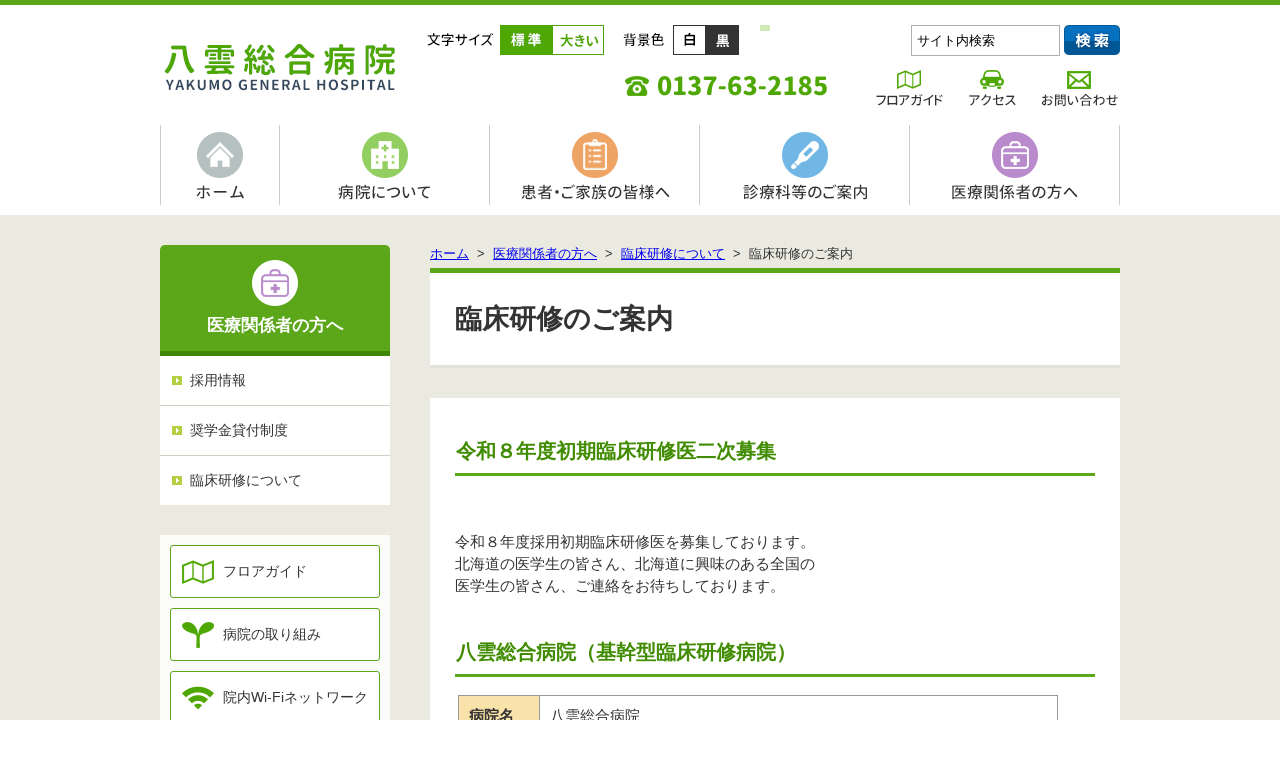

--- FILE ---
content_type: text/html; charset=UTF-8
request_url: https://hosp.town.yakumo.hokkaido.jp/modules/medical/content0008.html
body_size: 41455
content:
<!DOCTYPE html>
<html lang="ja">
<head>
<meta http-equiv="content-type" content="text/html; charset=UTF-8" />
<meta http-equiv="content-language" content="ja" />
<meta http-equiv="content-script-type" content="text/javascript" />
<meta http-equiv="content-style-type" content="text/css" />
<meta http-equiv="X-UA-Compatible" content="IE=edge"/>
<meta name="robots" content="index,follow" />
<meta name="keywords" content="八雲,病院,総合病院,北海道,病気,入院,診療,外来,人間ドック,脳ドック,看護師,医師,募集" />
<meta name="description" content="北海道八雲町にある総合病院、「八雲総合病院」。受付時間8:45～/13:30～。休診日：土・日・祝日。お電話でのお問い合わせは0137-63-2185" />
<meta name="rating" content="general" />
<meta name="author" content="八雲総合病院" />
<meta name="copyright" content="Copyright &copy; YAKUMO GENERAL HOSPITAL" />
<meta property="og:title" content="八雲総合病院" />
<meta property="og:type" content="website" />
<meta property="og:url" content="https://hosp.town.yakumo.hokkaido.jp/modules/medical/content0008.html" />
<meta property="og:description" content="臨床研修のご案内" />
<title>八雲総合病院 - 臨床研修のご案内</title>
<link href="https://hosp.town.yakumo.hokkaido.jp/favicon.ico" rel="SHORTCUT ICON" />
<link rel="stylesheet" type="text/css" media="all" href="https://hosp.town.yakumo.hokkaido.jp/xoops.css" />
<link rel="stylesheet" href="https://hosp.town.yakumo.hokkaido.jp/themes/yakumohosp/css/lc.css" media="all" type="text/css" />

<!-- background-color change -->
<link rel="stylesheet"  href="https://hosp.town.yakumo.hokkaido.jp/themes/yakumohosp/style.css?20241125" title="color_normal" />
<link rel="alternate stylesheet" href="https://hosp.town.yakumo.hokkaido.jp/themes/yakumohosp/color_black.css?20181130" title="color_black" />


<!-- print -->
<link rel="stylesheet" href="https://hosp.town.yakumo.hokkaido.jp/themes/yakumohosp/style.css" type="text/css" media="print"  />

<script type="text/javascript" src="//ajax.googleapis.com/ajax/libs/jquery/1.8/jquery.min.js"></script><script type="text/javascript" src="//ajax.googleapis.com/ajax/libs/jqueryui/1.8/jquery-ui.min.js"></script><link type="text/css" rel="stylesheet" href="//ajax.googleapis.com/ajax/libs/jqueryui/1.8/themes/smoothness/jquery-ui.css" />
<link rel="stylesheet" type="text/css" media="all" href="https://hosp.town.yakumo.hokkaido.jp/modules/medical/index.php?page=main_css" />


<link rel="stylesheet" type="text/css" media="screen" href="https://hosp.town.yakumo.hokkaido.jp/common/css/d3forum_common.css" />

<script type="text/javascript">
<!--
//--></script><script type="text/javascript" src="https://hosp.town.yakumo.hokkaido.jp/include/xoops.js"></script><script type="text/javascript"><!--
//-->
</script>


<!-- javascript -->
<!--[if lt IE 9]>
<script type="text/javascript" src="https://hosp.town.yakumo.hokkaido.jp/themes/yakumohosp/js/html5shiv-printshiv.js"></script>
<script src="//css3-mediaqueries-js.googlecode.com/svn/trunk/css3-mediaqueries.js"></script>
<html class="ie9">
<![endif]-->
<script type="text/javascript" src="https://hosp.town.yakumo.hokkaido.jp/themes/yakumohosp/js/fontsizechange.js"></script>
<script type="text/javascript" src="https://hosp.town.yakumo.hokkaido.jp/themes/yakumohosp/js/styleswitcher.js"></script>
<script type="text/javascript" src="https://hosp.town.yakumo.hokkaido.jp/themes/yakumohosp/js/rollover.js"></script>
<script type="text/javascript" src="https://hosp.town.yakumo.hokkaido.jp/themes/yakumohosp/js/jquery.tile.js"></script>
<script type="text/javascript" src="https://hosp.town.yakumo.hokkaido.jp/themes/yakumohosp/js/bn_shuffle.js?20230630"></script>
<script type="text/javascript" src="https://hosp.town.yakumo.hokkaido.jp/themes/yakumohosp/js/pc_to_sp.js"></script>

<script type="text/javascript">
$(function(){
    $('a[href^=#]').click(function(){
        var speed = 500;
        var href= $(this).attr("href");
        var target = $(href == "#" || href == "" ? 'html' : href);
        var position = target.offset().top;
        $("html, body").animate({scrollTop:position}, speed, "swing");
        return false;
    });
});
</script>

<!-- jquery.tile -->
<script>
$(function() {
    $(function() {
        $(".pico_list_contents li a").tile(2);
    });
});
</script>


<!-- flex slider -->
<link rel="stylesheet" href="https://hosp.town.yakumo.hokkaido.jp/themes/yakumohosp/js/flexslider.css">
<script type="text/javascript" src="https://hosp.town.yakumo.hokkaido.jp/themes/yakumohosp/js/jquery.flexslider-min.js"></script>
<script type="text/javascript" charset="utf-8">
$(window).load(function() {
	$('.flexslider').flexslider({
		slideshowSpeed: 5000, /* default:7000 */
		prevText: "",
		nextText: "",
		animation: "slide"
	});
});
</script>

<script type="text/javascript">
$(function() {
	$("#gnav_megamenu > li").mouseover(function(){
		$("> div",this).show();
	})
	.mouseout(function(){
		$("> div",this).hide();
	});

});
</script>



</head>


<body id="template">

<!-- Google Tag Manager -->
<noscript><iframe src="//www.googletagmanager.com/ns.html?id=GTM-PK7ZC5"
height="0" width="0" style="display:none;visibility:hidden"></iframe></noscript>
<script>(function(w,d,s,l,i){w[l]=w[l]||[];w[l].push({'gtm.start':
new Date().getTime(),event:'gtm.js'});var f=d.getElementsByTagName(s)[0],
j=d.createElement(s),dl=l!='dataLayer'?'&l='+l:'';j.async=true;j.src=
'//www.googletagmanager.com/gtm.js?id='+i+dl;f.parentNode.insertBefore(j,f);
})(window,document,'script','dataLayer','GTM-PK7ZC5');</script>
<!-- End Google Tag Manager -->



<div id="header">

  <header id="headerInner">
    <a href="https://hosp.town.yakumo.hokkaido.jp/" id="headerlogo"><img src="https://hosp.town.yakumo.hokkaido.jp/themes/yakumohosp/gif/header/header_logo.png" alt="八雲総合病院 -YAKUMO GENERAL HOSPITAL-" class="png_bg" /></a>

    <ul id="acc_fontsizechg">
      <li class="title"><img src="https://hosp.town.yakumo.hokkaido.jp/themes/yakumohosp/gif/header/fontsize_title.png" alt="文字サイズ" /></li>
      <li><a href="#" onclick="fsc('default');return false;" onkeypress="fsc('default');return false;" class="fntSizeChgBtn" ><img src="https://hosp.town.yakumo.hokkaido.jp/themes/yakumohosp/gif/header/fontsize_btn_normal.png" alt="標準" /></a></li>
      <li><a href="#" onclick="fsc('larger');return false;" onkeypress="fsc('larger');return false;" class="fntSizeChgBtn" ><img src="https://hosp.town.yakumo.hokkaido.jp/themes/yakumohosp/gif/header/fontsize_btn_large.png" alt="大きい" /></a></li>
    </ul>

    <ul id="acc_backcolorchg">
      <li class="title"><img src="https://hosp.town.yakumo.hokkaido.jp/themes/yakumohosp/gif/header/bkchg_title.png" alt="背景色" /></li>
      <li><a href="#" onClick="setActiveStyleSheet('color_normal'); return false;"><img src="https://hosp.town.yakumo.hokkaido.jp/themes/yakumohosp/gif/header/bkchg_btn_normal.png" alt="背景色白" /></a></li>
      <li><a href="#" onClick="setActiveStyleSheet('color_black'); return false;"><img src="https://hosp.town.yakumo.hokkaido.jp/themes/yakumohosp/gif/header/bkchg_btn_black.png" alt="背景色黒" /></a></li>
    </ul>

    <div id="acc_googletranslate">
      <div id="google_translate_element"></div>
      <script type="text/javascript">
      function googleTranslateElementInit() {
        new google.translate.TranslateElement({
         pageLanguage: 'ja',
         includedLanguages: 'en,ko,ru,zh-CN,zh-TW',
         layout: google.translate.TranslateElement.InlineLayout.SIMPLE},
         'google_translate_element'
      );}
      </script>
      <script type="text/javascript" src="//translate.google.com/translate_a/element.js?cb=googleTranslateElementInit"></script>
    </div> 

    <form action="//hosp.town.yakumo.hokkaido.jp/search.php" method="get" id="acc_sitesearch">
<input name="HypEncHint" type="hidden" value="ぷ" />
      <input name="HypEncHint" value="ぷ" type="hidden">
      <input class="input" name="query" size="20" value="サイト内検索" onfocus="if (this.value == 'サイト内検索') { this.value='' }" onblur="if (this.value == '') { this.value='サイト内検索' }" type="text">
      <input name="action" value="results" type="hidden">
      <input class="submit" src="https://hosp.town.yakumo.hokkaido.jp/themes/yakumohosp/gif/header/search_btn.gif" alt="検索" type="image">
    </form>

    <div id="headerTelno"><span class="tel-link-img"><img src="https://hosp.town.yakumo.hokkaido.jp/themes/yakumohosp/gif/header/header_telno.png" alt="0137-63-2185"></span></div>

    <ul id="headerNavi">
      <li><a href="https://hosp.town.yakumo.hokkaido.jp/modules/about/content0009.html"><img src="https://hosp.town.yakumo.hokkaido.jp/themes/yakumohosp/gif/header/header_navi_floarguide.png" alt="フロアガイド"></a></li>
      <li><a href="https://hosp.town.yakumo.hokkaido.jp/modules/contents/content0004.html"><img src="https://hosp.town.yakumo.hokkaido.jp/themes/yakumohosp/gif/header/header_navi_access.png" alt="アクセス"></a></li>
      <li><a href="https://hosp.town.yakumo.hokkaido.jp/modules/contents/content0001.html"><img src="https://hosp.town.yakumo.hokkaido.jp/themes/yakumohosp/gif/header/header_navi_contact.png" alt="お問い合わせ"></a></li>
    </ul>
  </header><!-- /#headerInner -->

  <nav id="glovalnavi">
    <ul class="clearfix" id="gnav_megamenu">
      <li><a href="https://hosp.town.yakumo.hokkaido.jp/"><img src="https://hosp.town.yakumo.hokkaido.jp/themes/yakumohosp/gif/glovalnavi/glovalnavi_01.png" alt="ホーム" class="imgover" /></a></li>
      <li>
        <a href="https://hosp.town.yakumo.hokkaido.jp/modules/about/"><img src="https://hosp.town.yakumo.hokkaido.jp/themes/yakumohosp/gif/glovalnavi/glovalnavi_02.png" alt="病院について" class="imgover" /></a>
        <div class="megamenu_content">
          <div class="megamenu_body clearfix">
            <a href="https://hosp.town.yakumo.hokkaido.jp/modules/about/" class="megamenu_top"><img src="https://hosp.town.yakumo.hokkaido.jp/themes/yakumohosp/gif/glovalnavi/megamenu_about_top.png" alt="病院についてトップ" /></a>
            <div class="megamenu_inner">
              <ul class="megamenu_submenu clearfix">
                <li><a href="https://hosp.town.yakumo.hokkaido.jp/modules/about/content0076.html">病院長挨拶</a></li>
                <li><a href="https://hosp.town.yakumo.hokkaido.jp/modules/about/content0002.html">理念・経営方針</a></li>
                <li><a href="https://hosp.town.yakumo.hokkaido.jp/modules/about/content0007.html">八雲総合病院の特色</a></li>
                <li><a href="https://hosp.town.yakumo.hokkaido.jp/modules/about/content0003.html">病院概要</a></li>
                <li><a href="https://hosp.town.yakumo.hokkaido.jp/modules/about/content0008.html">沿革</a></li>
                <li><a href="https://hosp.town.yakumo.hokkaido.jp/modules/about/content0009.html">施設案内</a></li>
                <li><a href="https://hosp.town.yakumo.hokkaido.jp/modules/about/category0001.html">病院の取り組み</a></li>
                <li><a href="https://hosp.town.yakumo.hokkaido.jp/modules/about/content0010.html">組織図</a></li>
                <li><a href="https://hosp.town.yakumo.hokkaido.jp/modules/about/content0047.html">医師のご紹介</a></li>
                <li><a href="https://hosp.town.yakumo.hokkaido.jp/modules/about/category0002.html">事務部のご案内</a></li>
                <li><a href="https://hosp.town.yakumo.hokkaido.jp/modules/about/content0059.html">院内Wi-Fiネットワークのご案内</a></li>
                <!--<li><a href="https://hosp.town.yakumo.hokkaido.jp/modules/about/content0061.html">院長交際費</a></li>-->
              </ul>
            </div><!-- /.megamenu_inner -->
          </div><!-- /.megamenu_body -->
        </div><!-- /.megamenu_content -->
      </li>
      <li>
        <a href="https://hosp.town.yakumo.hokkaido.jp/modules/patient/"><img src="https://hosp.town.yakumo.hokkaido.jp/themes/yakumohosp/gif/glovalnavi/glovalnavi_03.png" alt="患者・ご家族の皆様へ" class="imgover" /></a>
        <div class="megamenu_content">
          <div class="megamenu_body clearfix">
            <a href="https://hosp.town.yakumo.hokkaido.jp/modules/patient/" class="megamenu_top"><img src="https://hosp.town.yakumo.hokkaido.jp/themes/yakumohosp/gif/glovalnavi/megamenu_patient_top.png" alt="患者・ご家族の皆様へトップ" /></a>
            <div class="megamenu_inner">
              <a href="https://hosp.town.yakumo.hokkaido.jp/modules/patient/category0001.html" class="megamenu_sub"><img src="https://hosp.town.yakumo.hokkaido.jp/themes/yakumohosp/gif/glovalnavi/megamenu_patient_gairai.png" alt="外来のご案内" /></a>
              <a href="https://hosp.town.yakumo.hokkaido.jp/modules/patient/category0002.html" class="megamenu_sub"><img src="https://hosp.town.yakumo.hokkaido.jp/themes/yakumohosp/gif/glovalnavi/megamenu_patient_nyuin.png" alt="入院時のご案内" /></a>
              <ul class="megamenu_submenu clearfix">
                <li><a href="https://hosp.town.yakumo.hokkaido.jp/modules/patient/category0014.html">救急受診のご案内</a></li>
                <li><a href="https://hosp.town.yakumo.hokkaido.jp/modules/patient/category0015.html">健康診断・人間ドック</a></li>
                <li><a href="https://hosp.town.yakumo.hokkaido.jp/modules/patient/content0056.html">定期予防接種（小児）</a></li>
                <li><a href="https://hosp.town.yakumo.hokkaido.jp/modules/patient/content0017.html">患者サポート窓口</a></li>
                <li><a href="https://hosp.town.yakumo.hokkaido.jp/modules/patient/content0012.html">無医地区巡回診療のご案内</a></li>
                <li><a href="https://hosp.town.yakumo.hokkaido.jp/modules/patient/content0048.html">コインロッカーのご利用について</a></li>
                <li><a href="https://hosp.town.yakumo.hokkaido.jp/modules/patient/content0016.html">個人情報について</a></li>
                <li><a href="https://hosp.town.yakumo.hokkaido.jp/modules/patient/content0047.html">院内における写真撮影について</a></li>
                <li><a href="https://hosp.town.yakumo.hokkaido.jp/modules/patient/content0018.html">アクセスと施設案内</a></li>
              </ul>
            </div><!-- /.megamenu_inner -->
          </div><!-- /.megamenu_body -->
        </div><!-- /.megamenu_content -->
      </li>
      <li>
        <a href="https://hosp.town.yakumo.hokkaido.jp/modules/department/"><img src="https://hosp.town.yakumo.hokkaido.jp/themes/yakumohosp/gif/glovalnavi/glovalnavi_04.png" alt="診療科等のご案内" class="imgover" /></a>
        <div class="megamenu_content">
          <div class="megamenu_body clearfix">
            <a href="https://hosp.town.yakumo.hokkaido.jp/modules/department/" class="megamenu_top megamenu_top_department"><img src="https://hosp.town.yakumo.hokkaido.jp/themes/yakumohosp/gif/glovalnavi/megamenu_department_top.png" alt="診療科等のご案内トップ" /></a>
            <div class="megamenu_inner megamenu_inner_department">
              <div class="megamenu_title_department">■診療科</div>
              <ul class="megamenu_submenu clearfix">
                <li><a href="https://hosp.town.yakumo.hokkaido.jp/modules/department/category0001.html">内科</a></li>
                <li><a href="https://hosp.town.yakumo.hokkaido.jp/modules/department/category0002.html">循環器内科</a></li>
                <li><a href="https://hosp.town.yakumo.hokkaido.jp/modules/department/category0003.html">外科</a></li>
                <li><a href="https://hosp.town.yakumo.hokkaido.jp/modules/department/category0004.html">小児科</a></li>
                <li><a href="https://hosp.town.yakumo.hokkaido.jp/modules/department/category0005.html">精神科</a></li>
                <li><a href="https://hosp.town.yakumo.hokkaido.jp/modules/department/category0006.html">産婦人科</a></li>
                <li><a href="https://hosp.town.yakumo.hokkaido.jp/modules/department/category0007.html">眼科</a></li>
                <li><a href="https://hosp.town.yakumo.hokkaido.jp/modules/department/category0008.html">耳鼻咽喉科</a></li>
                <li><a href="https://hosp.town.yakumo.hokkaido.jp/modules/department/category0009.html">整形外科・人工関節センター</a></li>
                <li><a href="https://hosp.town.yakumo.hokkaido.jp/modules/department/category0010.html">脳神経外科</a></li>
                <li><a href="https://hosp.town.yakumo.hokkaido.jp/modules/department/category0011.html">皮膚科</a></li>
                <li><a href="https://hosp.town.yakumo.hokkaido.jp/modules/department/category0012.html">泌尿器科</a></li>
                <li><a href="https://hosp.town.yakumo.hokkaido.jp/modules/department/category0015.html">歯科</a></li>
              </ul>
              <div class="megamenu_title_department">■部門</div>
              <ul class="megamenu_submenu clearfix">
                <li><a href="https://hosp.town.yakumo.hokkaido.jp/modules/department/category0014.html">放射線室</a></li>
                <li><a href="https://hosp.town.yakumo.hokkaido.jp/modules/department/category0016.html">リハビリテーション室</a></li>
                <li><a href="https://hosp.town.yakumo.hokkaido.jp/modules/department/category0017.html">看護部</a></li>
                <li><a href="https://hosp.town.yakumo.hokkaido.jp/modules/department/category0018.html">薬局</a></li>
                <li><a href="https://hosp.town.yakumo.hokkaido.jp/modules/department/category0019.html">栄養管理室</a></li>
                <li><a href="https://hosp.town.yakumo.hokkaido.jp/modules/department/category0020.html">臨床検査室</a></li>
                <li><a href="https://hosp.town.yakumo.hokkaido.jp/modules/department/category0021.html">訪問医療室</a></li>
                <li><a href="https://hosp.town.yakumo.hokkaido.jp/modules/department/category0022.html">ME室</a></li>
                <li><a href="https://hosp.town.yakumo.hokkaido.jp/modules/department/category0025.html">人工透析室</a></li>
                <li><a href="https://hosp.town.yakumo.hokkaido.jp/modules/department/category0023.html">居宅介護支援事業所</a></li>
              </ul>
            </div><!-- /.megamenu_inner -->
          </div><!-- /.megamenu_body -->
        </div><!-- /.megamenu_content -->
      </li>
      <li>
        <a href="https://hosp.town.yakumo.hokkaido.jp/modules/medical/"><img src="https://hosp.town.yakumo.hokkaido.jp/themes/yakumohosp/gif/glovalnavi/glovalnavi_05.png" alt="医療関係者の方へ" class="imgover" /></a>
        <div class="megamenu_content">
          <div class="megamenu_body clearfix">
            <a href="https://hosp.town.yakumo.hokkaido.jp/modules/medical/" class="megamenu_top"><img src="https://hosp.town.yakumo.hokkaido.jp/themes/yakumohosp/gif/glovalnavi/megamenu_medical_top.png" alt="医療関係者の方へトップ" /></a>
            <div class="megamenu_inner">
              <a href="https://hosp.town.yakumo.hokkaido.jp/modules/medical/category0001.html" class="megamenu_sub"><img src="https://hosp.town.yakumo.hokkaido.jp/themes/yakumohosp/gif/glovalnavi/megamenu_medical_recruit.png" alt="採用情報" /></a>
              <ul class="megamenu_submenu clearfix">
		<li><a href="https://hosp.town.yakumo.hokkaido.jp/modules/medical/category0004.html">奨学金貸付制度</a></li>
                <li><a href="https://hosp.town.yakumo.hokkaido.jp/modules/medical/category0002.html">臨床研修について</a></li>
                <!--<li><a href="https://hosp.town.yakumo.hokkaido.jp/modules/medical/category0003.html">医療機関向け情報</a></li>-->
              </ul>
            </div><!-- /.megamenu_inner -->
          </div><!-- /.megamenu_body -->
        </div><!-- /.megamenu_content -->
      </li>
    </ul>
  </nav><!-- /#glovalnavi -->
 

</div><!-- /#header -->


<div id="wrap_bg">
<div id="wrap">

  
  <div id="container">

    <!--Center Column-->
    <div id="centercolumn">

      <!--Center Blocks-->
            <!--/Center Blocks-->

      <!--Center-Left Blocks-->
            <!--/Center-Left Blocks-->
		
      <!--Center-Right Blocks-->
            <!--/Center-Right Blocks-->

      <!--Contents-->
      <div id="centercontents"><div class="pico_container" id="medical_container">

<!-- breadcrumbs -->
<div class="breadcrumbs">
	<a href="https://hosp.town.yakumo.hokkaido.jp/index.php">ホーム</a>
			&nbsp;&gt;&nbsp;
	<a href="https://hosp.town.yakumo.hokkaido.jp/modules/medical/index.php">医療関係者の方へ</a>
									&nbsp;&gt;&nbsp;
							<a href="https://hosp.town.yakumo.hokkaido.jp/modules/medical/category0002.html">臨床研修について</a>
											&nbsp;&gt;&nbsp;
							臨床研修のご案内
						</div>




<!-- tags -->

<!-- content (body) -->
<a name="top_of_pico_body" id="top_of_pico_body"></a>
<h1 class="fck_h1">臨床研修のご案内</h1>
<div class="pico_body" id="medical_body">
<h3 class="fck_h3">令和８年度初期臨床研修医二次募集</h3>

<p class="fck_h3"><img alt="" src="/modules/xelfinder/index.php/view/8715/20251014.png" style="width: 640px; height: 414px;" /></p>

<p class="fck_h3">令和８年度採用初期臨床研修医を募集しております。<br />
北海道の医学生の皆さん、北海道に興味のある全国の<br />
医学生の皆さん、ご連絡をお待ちしております。<br />
&nbsp;</p>

<h3 class="fck_h3">八雲総合病院（基幹型臨床研修病院）</h3>

<table border="0" cellpadding="0" cellspacing="0" class="fck_tbl3" summary="">
	<tbody>
		<tr>
			<th>病院名</th>
			<td>八雲総合病院</td>
		</tr>
		<tr>
			<th>開設者</th>
			<td>八雲町長　萬　谷　俊　美</td>
		</tr>
		<tr>
			<th>病院長</th>
			<td>石　田　博　英</td>
		</tr>
		<tr>
			<th>所在地</th>
			<td>北海道二海郡八雲町東雲町50番地</td>
		</tr>
		<tr>
			<th>電話</th>
			<td>0137-63-2185</td>
		</tr>
		<tr>
			<th>ＦＡＸ</th>
			<td>0137-62-2753</td>
		</tr>
		<tr>
			<th>メール</th>
			<td><a href="mailto:info@hosp.town.yakumo.hokkaido.jp">info@hosp.town.yakumo.hokkaido.jp</a></td>
		</tr>
		<tr>
			<th style="white-space: nowrap;">最寄り駅</th>
			<td>函館本線八雲駅下車5分<br />
			特急列車（スーパー北斗）にて、札幌より約2時間30分、函館より約1時間<br />
			高速バス（高速はこだて号）にて、札幌より約3時間30分<br />
			道央自動車道八雲ICより10分<br />
			新幹線にて東京から約5時間</td>
		</tr>
	</tbody>
</table>

<p>&nbsp;</p>

<h3 class="fck_h3">病院の特色</h3>

<p>当院は、昭和32年の開設以来、公的医療機関としての立場を認識し、その使命達成に鋭意努力し地域住民の健康と福祉の増進に寄与してまいりました。<br />
昭和57年に八雲町、長万部町、今金町及びせたな町（旧北檜山町、旧瀬棚町及び旧大成町）を医療圏とする渡島半島北部の地域センター病院の指定を受け、無医地区巡回診療の実施や周辺町立病院に外科、産婦人科、及び精神科の医師派遣を積極的に実施しております。<br />
また、救急告示病院、地域周産期母子医療センター、地域災害医療センター病院、へき地医療拠点病院及び北海道DMATの指定を受けております。&nbsp;</p>

<p><img alt="八雲町の位置" class="fck_img_center" src="/modules/xelfinder/index.php/view/404/map.jpg" style="width: 536px; height: 391px;" /></p>

<p style="text-align: center;"><img alt="" src="/modules/xelfinder/index.php/view/6444/2022_05.JPG" style="width: 536px; height: 402px;" /></p>

<p>病床数／300床（一般156床・感染床4床・療養40床・精神100床）<br />
医師数／19人（うち指導医数11人）<br />
1日平均入院患者数／199人（令和5年度実績）<br />
1日平均外来患者数／565人（令和5年度実績）</p>

<p>&nbsp;</p>

<h3 class="fck_h3">臨床研修協力施設（地域保健・医療領域）</h3>

<h4 class="fck_h4">１．社会福祉法人　渓仁会　介護老人福祉施設　コミュニティホーム八雲</h4>

<p>北海道二海郡八雲町栄町13番地<br />
開設者　理事長　谷内　好</p>

<h4 class="fck_h4">２．渡島総合振興局保健環境部八雲地域保健室（北海道八雲保健所）</h4>

<p>北海道二海郡八雲町末広町120番地<br />
開設者　北海道知事　鈴木　直道</p>

<h3 class="fck_h3">採用実績</h3>

<p style="text-align: center;"><a href="/modules/xelfinder/index.php/view/8675/2025-1.jpg"><img alt="" src="/modules/xelfinder/index.php/view/8675/2025-1.jpg" style="width: 640px; height: 480px;" /></a><img alt="" src="/modules/xelfinder/index.php/view/6446/2022_34.JPG" style="width: 536px; height: 402px;" /></p>

</div>

<!-- print icon -->
	<div class="pico_print_icon"><a href="https://hosp.town.yakumo.hokkaido.jp/modules/medical/content0008.html?page=print"><img src="https://hosp.town.yakumo.hokkaido.jp/modules/medical/images/print.png" border="0" alt="プリンタ用画面" /></a></div>

<!-- tell a friend -->

<!-- vote -->

<!-- jump to top -->
<div class="bottom_of_content_body"><a href="#top_of_pico_body">この記事の1行目に飛ぶ</a></div>



<hr class="notification" />

<!-- page navigation -->
<table width="100%" border="0" cellpadding="0" cellspacing="0" class="pico_pagenavigation">
<tr>
	<td width="33%" align="left" valign="top" style="padding:5px;">
		</td>
	<td width="34%" align="center" valign="top" style="padding:5px;">
		<a href="https://hosp.town.yakumo.hokkaido.jp/modules/medical/category0002.html" accesskey="P"><img src="https://hosp.town.yakumo.hokkaido.jp/modules/medical/images/navicon_up.png" alt="カテゴリートップ" style="width:24px;margin-bottom:5px;" /></a><br />
		臨床研修について
	</td>
	<td width="33%" align="right" valign="top" style="padding:5px;">
			<a href="https://hosp.town.yakumo.hokkaido.jp/modules/medical/content0054.html" accesskey="F"><img src="https://hosp.town.yakumo.hokkaido.jp/modules/medical/images/navicon_next.png" alt="次" style="width:24px;margin-bottom:5px;" /></a><br />
		臨床研修プログラム
		</td>
</tr>
</table>


<!-- d3forum comment integration -->

<hr class="notification" />

</div></div>
      <!--/Contents-->
	
      <br class="c-both" />
    </div>
    <!--/Center Column-->

    
    <br class="c-both" />

  </div><!-- /#container -->


      <div id="leftcolumn">
      <div id="pc_to_sp"><a href="https://hosp.town.yakumo.hokkaido.jp/?iphone_to_pc=iphone">スマホサイトを表示</a></div>
      <dl>
                              <dt class="blockTitle_none"></dt>
                    <dd class="blockContent"><!-- START MODULE MENU LOOP -->
<h3 class="multimenu_title multimenu_title_medical trigger">医療関係者の方へ<span class="open-close_side">open</span></h3>
<ul class="multimenu acordion_tree">
	<li>
			<a class="menuMain" href="https://hosp.town.yakumo.hokkaido.jp/modules/medical/category0001.html" target="_self">採用情報</a>
				</li>
	<li>
			<a class="menuMain" href="https://hosp.town.yakumo.hokkaido.jp/modules/medical/category0004.html" target="_self">奨学金貸付制度</a>
				</li>
	<li>
			<a class="menuMain" href="https://hosp.town.yakumo.hokkaido.jp/modules/medical/category0002.html" target="_self">臨床研修について</a>
				</li>
</ul>
<!-- END MODULE MENU LOOP --></dd>
                              <dt class="blockTitle_none"></dt>
                    <dd class="blockContent"><div class="customblock customblock_margin_top_bottom">
<ul class="side_pickup_contents">
	<li><a class="floarguide" href="/modules/about/content0009.html">フロアガイド</a></li>
	<li><a class="torikumi" href="/modules/about/category0001.html">病院の取り組み</a></li>
	<li><a class="wifi" href="/modules/about/content0059.html">院内Wi-Fiネットワーク</a></li>
	<li><a class="download" href="/modules/contents/content0005.html">各種資料ダウンロード</a></li>
	<li><a class="torikumi" href="/modules/about/content0074.html">公立病院経営強化Plan</a></li>
</ul>
</div>
</dd>
                              <dt class="blockTitle_none"></dt>
                    <dd class="blockContent"><div class="customblock_h3 customblock_h3_blog">職員ブログ</div>

<div class="customblock customblock_margin_bottom">
<ul class="side_blog_list">
	<li><a href="/modules/yic_blog/">YICブログ</a></li>
	<li><a href="/modules/reha_blog/">リハビリテーション室ブログ</a></li>
	<li><a href="/modules/dietitian_blog/">栄養管理室ブログ</a></li>
	<li><a href="/modules/keieikikaku_blog/">地域医療連携課ブログ</a></li>
	<li><a href="/modules/kango_blog/">看護部ブログ</a></li>
	<li><a href="/modules/midwife_blog/">助産師ブログ</a></li>
</ul>
</div>
<!--ckeditor4FlgSource--></dd>
                              <dt class="blockTitle_none"></dt>
                    <dd class="blockContent"><ul class="sideBn">
	<li><a href="/modules/resident_blog/"><img alt="臨床研修医師ブログ" src="/modules/xelfinder/index.php/view/6451/banana2.png" /></a></li>
</ul>
</dd>
                              <dt class="blockTitle_none"></dt>
                    <dd class="blockContent"><ul class="sideBn">
	<li><a href="/modules/about/content0077.html"><img alt="八雲町ふるさと応援寄附金" src="/themes/yakumohosp/gif/side/bn_furusato.jpg" /></a></li>
</ul>
</dd>
              </dl>
      <br class="c-both" />
    </div><!-- /#leftcolumn -->
    <br class="c-both" />

  
</div><!-- /#wrap -->
</div><!-- /#wrap_bg -->


<div id="footerNav_wrap">
  <div id="footerNav" class="clearfix">
    <div class="footerNavBox">
      <h5><a href="https://hosp.town.yakumo.hokkaido.jp/modules/about/">病院について</a></h5>
      <ul>
        <li><a href="https://hosp.town.yakumo.hokkaido.jp/modules/about/content0076.html">病院長挨拶</a></li>
        <li><a href="https://hosp.town.yakumo.hokkaido.jp/modules/about/content0002.html">理念・経営方針</a></li>
        <li><a href="https://hosp.town.yakumo.hokkaido.jp/modules/about/content0007.html">八雲総合病院の特色</a></li>
        <li><a href="https://hosp.town.yakumo.hokkaido.jp/modules/about/content0003.html">病院概要</a></li>
        <li><a href="https://hosp.town.yakumo.hokkaido.jp/modules/about/content0008.html">沿革</a></li>
        <li><a href="https://hosp.town.yakumo.hokkaido.jp/modules/about/content0009.html">施設案内</a></li>
        <li><a href="https://hosp.town.yakumo.hokkaido.jp/modules/about/category0001.html">病院の取り組み</a>
          <ul>
            <li><a href="https://hosp.town.yakumo.hokkaido.jp/modules/about/category0003.html">感染対策ネットワーク（YIC-NET）</a></li>
            <li><a href="https://hosp.town.yakumo.hokkaido.jp/modules/about/category0004.html">各種行事・イベント</a></li>
            <li><a href="https://hosp.town.yakumo.hokkaido.jp/modules/about/category0005.html">広報活動</a></li>
            <li><a href="https://hosp.town.yakumo.hokkaido.jp/modules/about/category0006.html">DMAT（災害拠点病院関係）</a></li>
          </ul>
        </li>
        <li><a href="https://hosp.town.yakumo.hokkaido.jp/modules/about/content0010.html">組織図</a></li>
        <li><a href="https://hosp.town.yakumo.hokkaido.jp/modules/about/content0047.html">医師のご紹介</a></li>
        <li><a href="https://hosp.town.yakumo.hokkaido.jp/modules/about/category0002.html">事務部のご案内</a>
          <ul>
            <li><a href="https://hosp.town.yakumo.hokkaido.jp/modules/about/category0008.html">庶務課</a></li>
            <li><a href="https://hosp.town.yakumo.hokkaido.jp/modules/about/category0009.html">医事課</a></li>
            <li><a href="https://hosp.town.yakumo.hokkaido.jp/modules/about/category0014.html">地域医療連携課</a></li>
          </ul>
        </li>
        <li><a href="https://hosp.town.yakumo.hokkaido.jp/modules/about/content0059.html">院内Wi-Fiネットワークのご案内</a></li>
        <!--<li><a href="https://hosp.town.yakumo.hokkaido.jp/modules/about/content0061.html">院長交際費</a></li>-->
      </ul>
    </div>
    <div class="footerNavBox">
      <h5><a href="https://hosp.town.yakumo.hokkaido.jp/modules/patient/">患者・ご家族の方へ</a></h5>
      <ul>
        <li><a href="https://hosp.town.yakumo.hokkaido.jp/modules/patient/category0001.html">外来のご案内</a>
          <ul>
            <li><a href="https://hosp.town.yakumo.hokkaido.jp/modules/patient/category0003.html">外来受診診療体制表／休診のお知らせ</a></li>
            <li><a href="https://hosp.town.yakumo.hokkaido.jp/modules/patient/content0001.html">外来受診について</a></li>
            <li><a href="https://hosp.town.yakumo.hokkaido.jp/modules/patient/content0002.html">初診の方</a></li>
            <li><a href="https://hosp.town.yakumo.hokkaido.jp/modules/patient/content0003.html">再来の方</a></li>
            <li><a href="https://hosp.town.yakumo.hokkaido.jp/modules/patient/content0004.html">お支払方法について</a></li>
            <li><a href="https://hosp.town.yakumo.hokkaido.jp/modules/patient/content0005.html">専門外来について</a></li>
          </ul>
        </li>
        <li><a href="https://hosp.town.yakumo.hokkaido.jp/modules/patient/category0002.html">入院時のご案内</a>
          <ul>
            <li><a href="https://hosp.town.yakumo.hokkaido.jp/modules/patient/content0006.html">入院・退院手続きについて</a></li>
            <li><a href="https://hosp.town.yakumo.hokkaido.jp/modules/patient/content0007.html">面会・付き添いについて</a></li>
            <li><a href="https://hosp.town.yakumo.hokkaido.jp/modules/patient/content0008.html">入院生活について</a></li>
            <li><a href="https://hosp.town.yakumo.hokkaido.jp/modules/patient/content0009.html">入院費のお支払と差額室料について</a></li>
            <li><a href="https://hosp.town.yakumo.hokkaido.jp/modules/patient/category0013.html">当院で出産される方へ</a></li>
            <li><a href="https://hosp.town.yakumo.hokkaido.jp/modules/patient/content0049.html">手ぶら入院セット（ＣＳセット）</a></li>
          </ul>
        </li>
        <li><a href="https://hosp.town.yakumo.hokkaido.jp/modules/patient/category0014.html">救急受診のご案内</a></li>
        <li><a href="https://hosp.town.yakumo.hokkaido.jp/modules/patient/category0015.html">健康診断・人間ドック</a></li>
        <li><a href="https://hosp.town.yakumo.hokkaido.jp/modules/patient/content0017.html">患者サポート窓口</a></li>
        <li><a href="https://hosp.town.yakumo.hokkaido.jp/modules/patient/content0012.html">無医地区巡回診療のご案内</a></li>
        <li><a href="https://hosp.town.yakumo.hokkaido.jp/modules/patient/content0048.html">コインロッカーのご利用について</a></li>
        <li><a href="https://hosp.town.yakumo.hokkaido.jp/modules/patient/content0016.html">個人情報について</a></li>
        <li><a href="https://hosp.town.yakumo.hokkaido.jp/modules/patient/content0047.html">院内における写真撮影について</a></li>
        <li><a href="https://hosp.town.yakumo.hokkaido.jp/modules/patient/content0018.html">アクセスと施設案内</a></li>
      </ul>
    </div>
    <div class="footerNavBox">
      <h5><a href="https://hosp.town.yakumo.hokkaido.jp/modules/department/">診療科等のご案内</a></h5>
      <ul>
        <li><a href="https://hosp.town.yakumo.hokkaido.jp/modules/department/category0001.html">内科</a></li>
        <li><a href="https://hosp.town.yakumo.hokkaido.jp/modules/department/category0002.html">循環器内科</a></li>
        <li><a href="https://hosp.town.yakumo.hokkaido.jp/modules/department/category0003.html">外科</a></li>
        <li><a href="https://hosp.town.yakumo.hokkaido.jp/modules/department/category0004.html">小児科</a></li>
        <li><a href="https://hosp.town.yakumo.hokkaido.jp/modules/department/category0005.html">精神科</a></li>
        <li><a href="https://hosp.town.yakumo.hokkaido.jp/modules/department/category0006.html">産婦人科</a></li>
        <li><a href="https://hosp.town.yakumo.hokkaido.jp/modules/department/category0007.html">眼科</a></li>
        <li><a href="https://hosp.town.yakumo.hokkaido.jp/modules/department/category0008.html">耳鼻咽喉科</a></li>
        <li><a href="https://hosp.town.yakumo.hokkaido.jp/modules/department/category0009.html">整形外科・人工関節センター</a></li>
        <li><a href="https://hosp.town.yakumo.hokkaido.jp/modules/department/category0010.html">脳神経外科</a></li>
        <li><a href="https://hosp.town.yakumo.hokkaido.jp/modules/department/category0011.html">皮膚科</a></li>
        <li><a href="https://hosp.town.yakumo.hokkaido.jp/modules/department/category0012.html">泌尿器科</a></li>
        <!-- <li><a href="https://hosp.town.yakumo.hokkaido.jp/modules/department/category0013.html">麻酔科</a></li> -->
        <li><a href="https://hosp.town.yakumo.hokkaido.jp/modules/department/category0014.html">放射線科</a></li>
        <li><a href="https://hosp.town.yakumo.hokkaido.jp/modules/department/category0015.html">歯科</a></li>
        <li><a href="https://hosp.town.yakumo.hokkaido.jp/modules/department/category0016.html">リハビリテーション室</a></li>
        <li><a href="https://hosp.town.yakumo.hokkaido.jp/modules/department/category0017.html">看護部</a></li>
        <li><a href="https://hosp.town.yakumo.hokkaido.jp/modules/department/category0018.html">薬局</a></li>
        <li><a href="https://hosp.town.yakumo.hokkaido.jp/modules/department/category0019.html">栄養管理室</a></li>
        <li><a href="https://hosp.town.yakumo.hokkaido.jp/modules/department/category0020.html">臨床検査室</a></li>
        <li><a href="https://hosp.town.yakumo.hokkaido.jp/modules/department/category0021.html">訪問医療室</a></li>
        <li><a href="https://hosp.town.yakumo.hokkaido.jp/modules/department/category0022.html">ME室</a></li>
        <li><a href="https://hosp.town.yakumo.hokkaido.jp/modules/department/category0025.html">人工透析室</a></li>
        <li><a href="https://hosp.town.yakumo.hokkaido.jp/modules/department/category0023.html">居宅介護支援事業所</a></li>
      </ul>
    </div>
    <div class="footerNavBox">
      <h5><a href="https://hosp.town.yakumo.hokkaido.jp/modules/medical/">医療関係者の方へ</a></h5>
      <ul>
        <li><a href="https://hosp.town.yakumo.hokkaido.jp/modules/medical/category0001.html">採用情報</a></li>
        <li><a href="https://hosp.town.yakumo.hokkaido.jp/modules/medical/category0004.html">奨学金貸付制度</a></li>
        <li><a href="https://hosp.town.yakumo.hokkaido.jp/modules/medical/category0002.html">臨床研修について</a></li>
        <!--<li><a href="https://hosp.town.yakumo.hokkaido.jp/modules/medical/category0003.html">医療機関向け情報</a></li>-->
      </ul>
    </div>
    <div class="footerNavBox">
      <h5><a href="https://hosp.town.yakumo.hokkaido.jp/modules/news/">当院からのお知らせ</a></h5>
      <h5><a href="https://hosp.town.yakumo.hokkaido.jp/modules/contents/content0005.html">各種資料ダウンロード</a></h5>
      <h5><a href="https://hosp.town.yakumo.hokkaido.jp/modules/contents/content0001.html">お問い合わせ</a></h5>
      <h5><a href="https://hosp.town.yakumo.hokkaido.jp/modules/contents/content0004.html">アクセス</a></h5>
    </div>
  </div><!-- /#footerNav -->

</div><!-- /#footerNav_wrap -->


<div id="footer_wrap">
  <div id="footer" class="clearfix">
    <div id="footer_addr">
      <p><img src="https://hosp.town.yakumo.hokkaido.jp/themes/yakumohosp/gif/footer/footer_logo.png" alt="八雲総合病院"></p>
      <p>〒049-3197<br>
      北海道二海郡八雲町東雲町50番地<br>
      （<a href="https://hosp.town.yakumo.hokkaido.jp/modules/contents/content0004.html">アクセスはこちら</a>）<br>
      電話：0137-63-2185<br>
      FAX：0137-62-2753</p>
    </div>
    <div id="footer_menu" class="clearfix">
      <ul>
        <li><a href="https://hosp.town.yakumo.hokkaido.jp/modules/contents/content0002.html">サイトのご利用にあたって</a></li>
        <li><a href="https://hosp.town.yakumo.hokkaido.jp/modules/contents/content0003.html">個人情報の保護について</a></li>
        <li><a href="https://hosp.town.yakumo.hokkaido.jp">八雲総合病院トップページ</a></li>
        <li><a href="//www.town.yakumo.lg.jp/" target="_blank">八雲町トップページ</a></li>
      </ul>
    </div>
  </div><!-- /#footer -->
</div><!-- /#footer_wrap -->



</body>
</html>

--- FILE ---
content_type: text/css
request_url: https://hosp.town.yakumo.hokkaido.jp/themes/yakumohosp/css/lc.css
body_size: 309
content:
#wrap{
	width: 960px;
	}

/* Container - コンテナ */

#container{
	width: 690px;
	}


/* Left Column - 左カラム */

#leftcolumn{
	width: 230px;
	}


/* Center Column - 中央カラム */

#centercolumn{
	width: 690px;

	}

#centerleft{
	width: 330px;
	}

#centerright{
	width: 330px;
	}




--- FILE ---
content_type: text/css
request_url: https://hosp.town.yakumo.hokkaido.jp/themes/yakumohosp/style.css?20241125
body_size: 35494
content:
@charset "UTF-8";

/* General - サイト全体
-------------------------------------------------------- */
/*
* {
	margin: 0;
	padding: 0;
	}
*/
body,div,dl,dt,dd,ul,ol,li,h1,h2,h3,h4,h5,h6,pre,form,fieldset,input,blockquote {
	margin:0; padding:0;
}
body { /* editor内 */
	font-family: "メイリオ", "Meiryo", verdana, "ヒラギノ角ゴ Pro W3", "Hiragino Kaku Gothic Pro", "Osaka", "ＭＳ Ｐゴシック", "MS PGothic", Sans-Serif;	
}
body#template { /* 表示領域 */
	font-size: 95%;
	line-height: 1.0;
	color: #333;
	text-align: center;
}

table {
	font-size: 100%;
}

th{
	background: #5ba619; /* COLOR-TH */
	color: #FFF;
	padding: 6px 6px 8px 6px;
}

th a:link, th a:active, th a:visited{
	color: #FFF;
	text-decoration: none;
}

hr{}

img{
	border: none;
	padding: 0;
	margin: 0;
	vertical-align: text-bottom;
}

p{
	padding: 0;
	margin: 0;
}

h1,h2,h3,h4{}

.align_center {
	text-align: center;
}
.align_right {
	text-align: right;
}
.align_left {
	text-align: left;
}
	
/*--- clearfix ---*/
.clearfix:after {
	content: ".";
	display: block;
	clear: both;
	height: 0;
	visibility: hidden;
}
.clearfix { /* IE用 */
	min-height: 1px;
}

/* Link - リンク
-------------------------------------------------------- */
/*
a:link, a:visited, a:active{
	color: #024B6A;
}
*/
a:hover{
	color: #FF6600;
	text-decoration: underline;
}


/* Form - フォーム
-------------------------------------------------------- */

form {
	margin:0;
	padding:0
}

input,select,textarea {
	margin: 2px 0;
	padding: 2px;
/*
	background: #FCFCFC;
	border-bottom: 1px solid #D9D9D9;
	border-left: 1px solid #808080;
	border-top: 1px solid #808080;
	border-right: 1px solid #D9D9D9;
*/
}

input:focus, select:focus, textarea:focus {
	background: #FFFFFF;
}


/* List - リスト
-------------------------------------------------------- */
ul {
	margin: 15px 1.8em;
	padding: 0px;
}

ol {
	margin: 15px 2.2em;
	padding: 0px;
}

dl {
	margin: 15px 1.0em;
	padding: 0;
}

li, dt, dd {
	line-height: 1.4em;
	padding-bottom: 5px;
}




/* BB Code - 引用、コード
-------------------------------------------------------- */

div.xoopsCode {
	border-left: 3px solid #CCC;
	background: #EEE;
	font-family: "Courier New", Courier, monospace;
	margin: .5em;
	padding: 1em .6em;
}
div.xoopsQuote {
	border-left: 3px solid #CCC;
	background: #EEE;
	margin: .5em;
}
.xoopsQuote blockquote {
	color: #363636;
	margin: 0;
	padding: 1em .6em;
}


/* Layout - レイアウト
-------------------------------------------------------- */
#header {
	padding-bottom: 10px;
	background: #fff;
	border-top: 5px solid #5ba619;
}
#wrap_bg {
	background: #ebeae1;
/*	background: #f2f0e5;*/
}
#wrap {
	padding-top: 30px;
	margin: 0 auto;
	text-align: left;
}

/* Header - ヘッダー */
#headerInner {
	width: 960px;
	height: 120px;
	margin: 0 auto;
	padding: 0;
	position: relative;
}
/* header logo */
#headerlogo {
	position: absolute;
	top: 36px;
	left: 0px;
}
/* 文字サイズ変更 */
#acc_fontsizechg {
	position: absolute;
	top: 20px;
	left: 265px;
	margin: 0;
	padding: 0;
	list-style-type: none;
}
/* 背景色変更 */
#acc_backcolorchg {
	position: absolute;
	top: 20px;
	left: 460px;
	margin: 0;
	padding: 0;
	list-style-type: none;
}
#acc_fontsizechg li,
#acc_backcolorchg li {
	float: left;
	margin: 0;
	padding: 0;
}
#acc_fontsizechg li.title,
#acc_backcolorchg li.title {
	margin-right: 5px;
}
/* Google Translate */
#acc_googletranslate {
	position: absolute;
	top: 20px;
	left: 600px;
	padding: 3px 5px;
	background: #d0eaba;
}
/* site search */
#acc_sitesearch {
    position: absolute;
    top: 20px;
    right: 0;
    height: 30px;
}
#acc_sitesearch .input {
    border: 1px solid #afafaf;
    height: 13px;
    margin: 0;
    padding: 8px 5px;
    vertical-align: top;
    width: 137px;
}
#acc_sitesearch .submit {
    border: medium none;
    margin: 0;
    padding: 0;
}
/* header telno */
#headerTelno {
	position: absolute;
	top: 70px;
	left: 462px;
}
/* header navi */
#headerNavi {
	position: absolute;
	top: 64px;
	right: 0;
	margin: 0;
	padding: 0;
	list-style-type: none;
}
#headerNavi li {
	float: left;
	margin: 0 0 0 20px;
	padding: 0;
}


/* Gloval Navigation - ナビゲーション */
#glovalnavi {
	width: 960px;
	margin: 0 auto;
	padding: 0;
}
#glovalnavi ul {
	margin: 0;
	padding: 0;
	list-style-type: none;
}
#glovalnavi ul li {
	float: left;
	margin: 0;
	padding: 0;
	height: 80px;
}
#gnav_megamenu {
	position: relative;	
}
.megamenu_content {
	display: none;
	position: absolute;
	top: 80px;
	left: 0;
	width: 100%;
	z-index: 9999;
}
.megamenu_body {
	margin: 10px 0 0 0;
	padding: 10px 20px 20px;
	background: #fff;
	border-bottom: 10px solid #EBEAE1;
}
.megamenu_top {
	float: left;
	width: 180px;
}
.megamenu_top_department {
	padding: 50px 0;
	background-color: #3498db;
}
.megamenu_sub {
	float: left;
	width: 160px;
	margin: 0 20px 0 0;
}
.megamenu_inner {
	float: right;
	width: 720px;
	height: 140px;
	padding: 20px 0 20px 20px;
	background: #ecf0f1;
}
.megamenu_inner_department {
	height: 240px;
}
.megamenu_title_department {
	padding: 5px;
	margin-bottom: 10px;
	margin-right: 15px;
	text-align: left;
	font-size: 14px;
	font-weight: bold;
	color: #fff;
	background: #3498db;
}
#glovalnavi ul.megamenu_submenu li {
	width: 143px;
	height: auto;
	margin: 0 20px 9px 0;
	padding-left: 17px;
	text-align: left;
	font-size: 13px;
	line-height: 1.2;
	background: url(gif/glovalnavi/megamenu_submenu_icon.png) 0 3px no-repeat;
}


/* Container - コンテナ */
#container {
	float: right;
	text-align: left;
}


/* Left Column - 左カラム */

#leftcolumn {
	float: left;
}
#leftcolumn dl {
	margin: 0;
	padding: 0;
}
#leftcolumn table {
	width: 100%;
}
#leftcolumn .blockTitle {
	background: #5ba619;
	padding: 15px 10px;
	font-weight: bold;
	font-size: 110%;
	color: #fff;
	text-align: center;
	border-bottom: 5px solid #3f8702;
	border-radius: 5px 5px 0 0; 
	-webkit-border-radius: 5px 5px 0 0;
 	-moz-border-radius: 5px 5px 0 0;
}
#leftcolumn .blockTitle_none {
	padding: 0;
}

#leftcolumn .blockContent {
	padding: 0;
	margin: 0 0 30px 0;
}

/* Center Column - 中央カラム */

#centercolumn {
	float: left;
}

#centercolumn .blockTitle {
	background: #5ba619;
	padding: 20px;
/*	min-height: 20px;*/
	font-weight: bold;
	font-size: 110%;
	color: #fff;
	border-radius: 5px 5px 0 0; 
	-webkit-border-radius: 5px 5px 0 0;
 	-moz-border-radius: 5px 5px 0 0;
}
#centercolumn .blockTitle_none {
	padding: 0;
}

#centercolumn .blockContent {
/*	margin: 0 0 10px 0;
	padding: 0 0 10px 0;*/
	margin-bottom: 30px;
}

#centercontents {
	margin: 0 0 2.5em 0;
}

#centerleft {
	float: left;
}

#centerleft .blockTitle {}

#centerleft .blockContent {
	margin: 0 0 30px 0;
	padding: 0;
}

#centerright {
	float: right;
}

#centerright .blockTitle {}

#centerright .blockContent {
	margin: 0 0 20px 0;
	padding: 0;
}

/* Right Column - 右カラム */

#rightcolumn {
	float: right;
}
#rightcolumn table {
	width: 100%;
}
#rightcolumn dl {
	margin: 0;
	padding: 0;
}
#rightcolumn .blockTitle {
	background: #5ba619;
	padding: 20px 10px;
	font-weight: bold;
	font-size: 110%;
	color: #fff;
	text-align: center;
	border-radius: 5px 5px 0 0; 
	-webkit-border-radius: 5px 5px 0 0;
 	-moz-border-radius: 5px 5px 0 0;
}

#rightcolumn .blockTitle_none {
	padding: 0;
}

#rightcolumn .blockContent {
	padding: 0;
	margin: 0 0 30px 0;
}

.c-both {
	clear: both;
}




/* 中央カラム（トップページのみ）
-------------------------------------------------------- */
/* main image */
#mainimage_wrap {
	margin: 0 auto;
	padding: 0 0 30px 0;
	width: 960px;
}

/* 目的別入口 */
.top_mokutekibetsu {
	margin: 0;
	padding: 0;
	list-style-type: none;
}
.top_mokutekibetsu li {
	float: left;
	margin: 0 15px 0 0;
	padding: 0;	
}
.top_mokutekibetsu li:last-child {
	margin-right: 0;
}
/* トップページピックアップコンテンツ */
.top_pickup_contents {
	margin: 0;
	padding: 0;
	list-style-type: none;
}
.top_pickup_contents li {
	float: left;
	margin: 0 15px 0 0;
	padding: 0;	
}
.top_pickup_contents li:last-child {
	margin-right: 0;
}
/* for SmartPhone */
.open-close,
.open-close_side {
	display: none;
}
/* 当院からのお知らせ */
/* リスト */
.toponly_whatsnew_h3,
.toponly_newslist_h3 {
	padding: 15px 10px 15px 50px;
	color: #333;
	font-size: 120%;
	font-weight: normal;
	background-color: #fff;
	border-bottom: 2px solid #97ce68;
	background-repeat: no-repeat;
	background-position: 10px 50%;
	position: relative;
}
.toponly_whatsnew_h3 {
	background-image: url(gif/toppage/toponly_whatsnew_icon.png);
}
.toponly_newslist_h3 {
	background-image: url(gif/toppage/toponly_newslist_icon.png);
}
.toponly_whatsnew_h3 span,
.toponly_newslist_h3 span {
	position: absolute;
	top: 17px;
	right: 10px;
	font-size: 12px;
	line-height: 1.0;
}
.toponly_whatsnew_h3 span a,
.toponly_newslist_h3 span a {
	color: #418c02;
	font-weight: bold;
	text-decoration: none;
}
.toponly_list_box {
	padding: 20px;
	background: #fbfbf9;
}
dl.toponly_whatsnew_list {
	margin: 0;
	padding: 0;
	list-style-type: none;
}
dl.toponly_whatsnew_list dt {
	clear: left;
	float: left;
	margin: 0 0 1em;
	padding: 0;
	width: 14em;
}
dl.toponly_whatsnew_list dd {
	margin: 0 0 1em 14em;
	padding: 1px 0;
}
dl.toponly_whatsnew_list dt span {
	display: inline-block;
	width: 7.2em;
	margin-left: 1em;
	padding: 5px;
	line-height: 1.0;
	font-size: 85%;
	text-align: center;
	color: #fff;
}
dl.toponly_whatsnew_list dt span.topics_id_1 { /* about */
	background: #5ba619;
}
dl.toponly_whatsnew_list dt span.topics_id_6 { /* patient */
	background: #e67e22;
}
dl.toponly_whatsnew_list dt span.topics_id_7 { /* department */
	background: #3498DB;
}
dl.toponly_whatsnew_list dt span.topics_id_8 { /* medical */
	background: #9B59B6;
}
dl.toponly_whatsnew_list dt span.topics_id_3,   /* yic_blog */
dl.toponly_whatsnew_list dt span.topics_id_9,   /* reha_blog */
dl.toponly_whatsnew_list dt span.topics_id_10,  /* dietitian_blog */
dl.toponly_whatsnew_list dt span.topics_id_11,  /* keieikikaku_blog */
dl.toponly_whatsnew_list dt span.topics_id_12,  /* resident_blog */
dl.toponly_whatsnew_list dt span.topics_id_13,  /* kango_blog */
dl.toponly_whatsnew_list dt span.topics_id_14   /* midwife_blog */
{
	background: #1A68B1;
}
dl.toponly_whatsnew_list dt span.topics_id_5 { /* news */
	background: #e95d4e;
}
dl.toponly_whatsnew_list a:link,
dl.toponly_whatsnew_list a:visited,
dl.toponly_whatsnew_list a:active {
/*	color: #333;*/
/*	text-decoration: none;*/
}
dl.toponly_whatsnew_list a:hover {
/*	color: #FF6600;
	text-decoration: underline;*/
}



/* 左右カラム（カスタマイズ部分のみ）
-------------------------------------------------------- */
/* カスタムブロック見出し */
.customblock_h3 {
	padding: 15px 10px;
	color: #333;
	font-size: 110%;
	font-weight: normal;
	background-color: #fff;
	border-bottom: 2px solid #97ce68;
}
.customblock_h3_gairai {
	background-image: url(gif/side/sidenavi_icon_gairai.png);
	background-repeat: no-repeat;
	background-position: 10px 50%;
	padding-left: 45px;	
}
.customblock_h3_blog {
	background-image: url(gif/side/sidenavi_icon_blog.png);
	background-repeat: no-repeat;
	background-position: 10px 50%;
	padding-left: 45px;	
}
/* カスタムブロック　BODY */
div.customblock {
	padding: 10px;
	margin: 0;
	background: #fbfbf9;
}
/* 左カラム　外来のご案内 */
.side_gairai_h4 {
	padding: 7px 10px 6px 10px;
	margin: 0 0 10px 0;
	font-weight: bold;
	color: #fff;
	background: #5ba619;	
	border-bottom: 3px solid #3f8702;
}
.side_gairai_p {
	padding: 0 0 0 5px;
	margin: 0 0 20px 0;	
	color: #333;
}
.side_gairai_list {
	margin: 0;
	padding: 0;
	list-style-type: none;	
}
.side_gairai_list li {
	margin: 0 0 10px 0;
	padding: 0;
}
.side_gairai_list li:last-child {
	margin-bottom: 0;	
}
.side_gairai_list li a {
	display: block;
	padding: 12px 10px 12px 52px;
	text-decoration: none;
	border-radius: 3px;
	-webkit-border-radius: 3px;
 	-moz-border-radius: 3px;
	line-height: 1.3;
}
.side_gairai_list li a.gairai_taisei {
	color: #fff;
	background-color: #e67e22;
	background-image: url(gif/side/side_gairai_taisei_icon.png);
	background-repeat: no-repeat;
	background-position: 10px 50%;
}
.side_gairai_list li a.kyushin_info {
	color: #333;
	background-color: #f1c40f;	
	background-image: url(gif/side/side_kyushin_info_icon.png);
	background-repeat: no-repeat;
	background-position: 11px 50%;
}
/* 左カラム　ピックアップコンテンツ（バナー） */
.side_pickup_contents {
	margin: 0;
	padding: 0;
	list-style-type: none;	
}
.side_pickup_contents li {
	margin: 0 0 10px 0;
	padding: 0;
}
.side_pickup_contents li:last-child {
	margin: 0;
}
.side_pickup_contents li a {
	display: block;
	padding: 15px 10px 15px 52px;
	color: #333;
	font-size: 90%;
	text-decoration: none;
	border: 1px solid #5ba619;
	border-radius: 3px;
	-webkit-border-radius: 3px;
 	-moz-border-radius: 3px;
	background-color: #fff;
	background-repeat: no-repeat;
	background-position: 11px 50%;
}
.side_pickup_contents li a.floarguide {
	background-image: url(gif/side/side_pickup_icon_floarguide.png);
}
.side_pickup_contents li a.torikumi {
	background-image: url(gif/side/side_pickup_icon_torikumi.png);
}
.side_pickup_contents li a.download {
	background-image: url(gif/side/side_pickup_icon_download.png);
}
.side_pickup_contents li a.wifi {
	background-image: url(gif/side/side_pickup_icon_wifi.png);
}
/* 左カラム　職員ブログ */
.side_blog_list {
	margin: 0;
	padding: 0;
	list-style-type: none;	
}
.side_blog_list li {
	margin: 0 0 7px 0;
	padding: 0;
}
.side_blog_list li:last-child {
	margin: 0;
}
.side_blog_list li a {
	display: block;
	padding: 10px;
	color: #015c99;
	font-size: 90%;
	text-decoration: none;
	border: 1px solid #71b7e6;
	border-radius: 3px;
	-webkit-border-radius: 3px;
 	-moz-border-radius: 3px;
	background-color: #fff;
}
/* 左カラム　バナーブロック */
ul.sideBn {
	margin: 0;
	padding: 0;
	list-style-type: none;
}
ul.sideBn li {
	margin: 0 0 5px 0;
	padding: 0;
}
ul.sideBn li img {
	width: 100%;
	height: auto;
}

/* 広告枠 */
#ad_box {
	width: 875px;
	margin: 0 auto 30px auto;
	padding: 15px 0 0 15px;
	background: #e4e4e4;	
}
#ad_box ul {
	margin: 0;
	padding: 0;	
	list-style-type: none;
}
#ad_box ul li {
	float: left;
	margin: 0 15px 15px 0;
	padding: 0;
}


/* FooterNav - フッターナビゲーション */
#footerNav_wrap {
	background: #fff;
}
#footerNav {
	width: 960px;
	margin: 0 auto;
	padding: 20px 0 0 0;
	text-align: left;
}
.footerNavBox {
	width: 220px;
	margin: 0 20px 20px 0;
	padding: 0;
	float: left;	
}
.footerNavBox a {
	text-decoration: none;
	color: #333;	
}
.footerNavBox a:hover {
	text-decoration: underline;
}
.footerNavBox h5 {
	font-size: 14px;
	margin-bottom: 8px;
}
.footerNavBox h5 a {
	color: #418c02;
}
.footerNavBox ul {
	margin: 6px 0 0 3px;
	padding: 0;
	list-style-type: none;	
	font-size: 13px;
}
.footerNavBox ul li {
	margin: 0;
	padding: 0 0 6px 10px;
	line-height: 1.2;
	background: url(gif/footer/footer_nav_icon.png) 0 3px no-repeat;
}
.footerNavBox ul li li {
	background: url(gif/footer/footer_nav_sub_icon.png) 0 3px no-repeat;
}
.footerNavBox ul ul li:last-child {
	padding-bottom: 0;	
}


/* Footer - フッター */
#footer_wrap {
	background: #5ba619;
}
#footer {
	width: 960px;
	margin: 0 auto;
	padding: 20px 0;
	font-size: 13px;
	text-align: left;
	color: #fff;
}
/* address */
#footer_addr {
	width: 200px;
	float: left;
	margin: 0;
	padding: 0;
}
#footer_addr p {
	margin-bottom: 10px;
	line-height: 1.4;
}
/* footer menu */
div#footer_menu {
	width: 700px;
	float: right;
}
div#footer_menu ul {
	margin: 0;
	padding: 0;
	list-style-type: none;
}
#footer_menu ul li {
	float: left;
	margin: 0;
	padding: 0 0 0 30px;
	text-align: right;
}
#footer a:link, #footer a:visited, #footer a:active {
	color: #fff;
	text-decoration: none;
}
#footer a:hover {
	text-decoration: underline;
}


/* Mainmenu - メインメニュー
-------------------------------------------------------- */
ul#mainmenu {
	margin: 0;
	padding: 0;
	list-style-type: none;
	background: #fff;
}
ul#mainmenu li {
	padding: 0;
	font-size: 90%;
} 
ul#mainmenu li a {
	border-bottom: 1px solid #ced2c2;
	margin: 0;
	padding: 15px 10px;
	text-decoration: none;
	color: #333;
	background: url(gif/side/sidenavi_icon.png) 12px center no-repeat;
}
ul#mainmenu li:last-child a {
	border-bottom: none;
} 
ul#mainmenu a:hover {
	background-color: #F8FAD4;
	color: #418c02;
	text-decoration: none;
}
ul#mainmenu a:link, ul#mainmenu a:visited, ul#mainmenu a:active {}

ul#mainmenu a.menuTop {
	padding-left: 30px;
}
ul#mainmenu a.menuMain {
	padding-left: 30px;
}
ul#mainmenu a.menuMain:hover {}
ul#mainmenu a.menuSub {
	padding-left: 40px;
	background: url(gif/side/sidenavi_icon.png) 22px center no-repeat #fbfbf9;
}
ul#mainmenu a.menuSub:hover {
	background: url(gif/side/sidenavi_icon.png) 22px center no-repeat #F8FAD4;
}


/* Multimenu - マルチメニュー
-------------------------------------------------------- */
h3.multimenu_title {
	padding: 70px 10px 15px 10px;
	font-weight: bold;
	font-size: 110%;
	color: #fff;
	text-align: center;
	border-bottom: 5px solid #3f8702;
	border-radius: 5px 5px 0 0; 
	-webkit-border-radius: 5px 5px 0 0;
 	-moz-border-radius: 5px 5px 0 0;
	background-color: #5ba619;
	background-position: center 15px;
	background-repeat: no-repeat;	
}
.multimenu_title_about      {	background-image: url(gif/side/sidenavi_title_about.png);}
.multimenu_title_patient    {	background-image: url(gif/side/sidenavi_title_patient.png);}
.multimenu_title_department {	background-image: url(gif/side/sidenavi_title_department.png);}
.multimenu_title_medical    {	background-image: url(gif/side/sidenavi_title_medical.png);}
ul.multimenu {
	margin: 0;
	padding: 0;
	list-style-type: none;
	background: #fff;
}
ul.multimenu li {
	padding: 0;
	font-size: 90%;
} 
ul.multimenu li a {
	display: block;
	margin: 0;
	padding: 15px 10px 15px 30px;
	text-decoration: none;
	color: #333;
	border-bottom: 1px solid #ced2c2;
	background: url(gif/side/sidenavi_icon.png) 12px center no-repeat;
}
ul.multimenu li:last-child a {
	border-bottom: none;
} 
ul.multimenu a:hover {
	color: #418c02;
	text-decoration: none;
	background-color: #F8FAD4;
}
/* subMenu */
ul.multimenu ul {
	margin: 0;
	padding: 0;
	list-style-type: none;
	border: none;
}
ul.multimenu ul li:first-child {
	border-top: none;
} 
ul.multimenu ul li:first-child a {
	border-top: none;
}
ul.multimenu a.menuSub {
	padding-left: 40px;
	background: url(gif/side/sidenavi_icon.png) 22px center no-repeat;
}


/* Multimenu admin - マルチメニュー
-------------------------------------------------------- */
ul.multimenu_admin {
	margin: 0;
	padding: 0;
	list-style-type: none;
	background: #293A4A;
}
ul.multimenu_admin li {
	padding: 0;
	border-top: 1px solid #495c6e;
} 
ul.multimenu_admin li:first-child {
	border-top: none;
} 
ul.multimenu_admin li a {
	margin: 0;
	padding: 10px;
	text-decoration: none;
	display: block;
	color: #fff;
	font-size: 80%;
}
/* subMenu */
ul.multimenu_admin ul {
	margin: 0;
	padding: 0;
	list-style-type: none;
}
ul.multimenu_admin ul li:first-child {
	padding: 0;
	border-top: 1px solid #495c6e;	
}
ul.multimenu_admin a.menuSub {
	padding-left: 21px;
	background: #34495E;
}
/* hover */
ul.multimenu_admin a:hover,
ul.multimenu_admin a.menuSub:hover {
	color: #333;
	text-decoration: none;
	background-color: #80b2e3;
}


/* Usermenu - ユーザーメニュー
-------------------------------------------------------- */
ul#usermenu {
	margin: 0;
	padding: 0;
	border: 1px solid #e5e5e5;
}
ul#usermenu li {
	list-style-type: none;
	padding: 0;
}
ul#usermenu a {
	margin: 0;
	padding: 10px;
	color: #3f4d6b;
	font-size: 80%;
	text-decoration: none;
	border-top: 1px solid #fff;
/*	background-color: #34495E;*/

background: #e2e2ff; /* Old browsers */
background: -moz-linear-gradient(top,  #ffffff 0%, #e2e2ff 100%); /* FF3.6+ */
background: -webkit-gradient(linear, left top, left bottom, color-stop(0%,#ffffff), color-stop(100%,#e2e2ff)); /* Chrome,Safari4+ */
background: -webkit-linear-gradient(top,  #ffffff 0%,#e2e2ff 100%); /* Chrome10+,Safari5.1+ */
background: -o-linear-gradient(top,  #ffffff 0%,#e2e2ff 100%); /* Opera 11.10+ */
background: -ms-linear-gradient(top,  #ffffff 0%,#e2e2ff 100%); /* IE10+ */
background: linear-gradient(to bottom,  #ffffff 0%,#e2e2ff 100%); /* W3C */
}
ul#usermenu a:hover {
	background-color: #80b2e3;
	color: #ff6600;
	text-decoration: none;
}
ul#usermenu a.menuTop {}

ul#usermenu a.highlight {
	border-left: 8px solid #FDCA8A;
	color: #BF9968;
	text-decoration: none;
}




/* News - ニュース
-------------------------------------------------------- */

.item {
	margin: 0 0 30px 0;
	padding: 25px;
/*	background: #fbfbf9;*/
	background: #fff;
}

.itemHead {
	margin: 0;
	padding: 5px 0 10px 0;
/*	border-bottom: 3px solid #5ba619;*/
	border-bottom: 4px solid #428b02;
	color: #418c02;
	font-weight: bold;
	line-height: 1.4;
	font-size: 150%;
}

.itemInfo {
	margin: 0 0 20px 0;
	padding: 15px 1px;
	color: #418c02;
	font-size: 100%;
	text-align: right;
	position: relative;
}
.itemCat {
	position: absolute;
	top: 15px;
	left: 0;	
}
.itemTitle {
	color: #000;	
}
.itemTitle a:link, .itemTitle a:active, .itemTitle a:visited,
.itemCat a:link, .itemCat a:active, .itemCat a:visited {
	color: #418c02;
	text-decoration: none;
}

.itemTitle a:hover,
.itemCat a:hover {
	text-decoration: underline;
}

.itemPoster {}

.itemPostDate {}

.itemStats {}

.itemBody {
	margin: 0;
	padding: 2px 0 20px 0;
}

.itemText {
/*	line-height: 1.6em;*/
}
.itemBody p {
	line-height: 1.5;
	margin-bottom: 15px;
}

.itemFoot {
	color: #333;
	padding: 6px 4px 4px 4px;
	text-align: right;
}

.itemFoot a:link, .itemFoot a:visited, .itemFoot a:visited{
	color: #333;
}

.itemAdminLink {}

.itemPermaLink {}

.itemInfo ul {
	text-align: left;	
}

/* pagenav(bulletin d3diary) */
.pagenav {
	margin: 0 0 40px 0;
	text-align: center;	
	font-size: 90%;
}
.pagenav b {
	margin: 2px;
	padding: 5px;
	color: #fff;
	background: #428f01;
}
.pagenav a {
	margin: 2px;
	padding: 5px 10px;	
	color: #428f01;
	text-decoration: none;
	font-weight: bold;
	background: #fff;
}



/* Forum,Table - フォーラム、テーブル
-------------------------------------------------------- */

.outer {
	border: 1px solid #e0e0e0;
	width: 100%;
	background: #fff;
}

.outer td {
	padding: 6px;	
}

.head, tr.head td {
	background: #E4EEB5; /* COLOR-HEAD */
	padding: 6px;
	color: #333;
}

.head a:link, .head a:active, .head a:visited {
}

.head a:hover {}

.even {
	background: #DCEDC8; /* COLOR-EVEN */
	vertical-align: top;
	padding: 6px;
}

.odd {
	background: #DCEDC8; /* COLOR-ODD */
	vertical-align: top;
	padding: 6px;
}

tr.even td {
	padding: 6px;
}

tr.odd td {
	padding: 6px;
}

.foot, tr.foot td {
	background: #f5f5f5;
	color: #333;
	padding: 6px 4px 4px 4px;
}

.foot a:link, .foot a:active, .foot a:visited {
}


/* Forum Post,etc.. - フォーラム投稿
-------------------------------------------------------- */

.comTitle {
	font-weight: bold;
}

.comPoster {}

.comText {
	padding: 10px;
	line-height: 1.3;
}

.comUserStat {}

.comUserStatCaption {}

.comUserStatus {}

.comUserRank {}

.comUserRankText {}

.comUserRankImg {}

.comUserName {}

.comUserImg {}

.comDate {}

.comDateCaption {}


/* Error Message - エラーメッセージ
-------------------------------------------------------- */

div.errorMsg {
	background-color: #F6D4D8;
	text-align: center;
	border: 5px solid #D04255;
	font-weight: bold;
	padding: 10px;
	margin-bottom: 20px;
}

div.confirmMsg {
	background-color: #DDFFDF;
	color: #136C99;
	text-align: center;
	border-top: 1px solid #DDDDFF;
	border-left: 1px solid #DDDDFF;
	border-right: 1px solid #AAAAAA;
	border-bottom: 1px solid #AAAAAA;
	font-weight: bold;
	padding: 10px;
}

div.resultMsg {
	background-color : #efefef;
	color: #333333;
	text-align: center;
	border-top: 1px solid silver;
	border-left: 1px solid silver;
	font-weight: bold;
	border-right: 1px solid #666666;
	border-bottom: 1px solid #666666;
	padding: 10px;
}





/* pico
-------------------------------------------------------- */
.pico_body {
	margin: 0 0 20px 0 !important;
	padding: 30px 25px !important;
/*	background: #fbfbf9;*/
	background: #fff;
}
.pico_body .pico_body { /* smartyで他のpicoから読み込んできた場合 */
	margin: 0 !important;
	padding: 0 !important;
}
.cke_editable p, /* ckeditorでの表示用 */
.pico_container p {
	line-height: 150%;
	margin-bottom: 15px;
/*	padding-left: 5px;*/

}
.pico_container td p {
	line-height: 1.2;
	margin-bottom: 0;
	padding-left: 0;
}
/*--- list ---*/
ul.pico_subcategory,
ul.pico_list_contents {
	margin: 10px 0 0 0;
	padding: 0;
}
ul.pico_subcategory li,
ul.pico_list_contents li {
	width: 306px;
	float: left;
	margin: 0 24px 25px 0;
	padding: 0;
	list-style-type: none;

	background: url(gif/fckstyle/pico_list_icon.png) right center no-repeat #eef6e8;
	border: 1px solid #5ba619;
	border-radius: 3px;
	-webkit-border-radius: 3px;
	-moz-border-radius: 3px;
}
ul.pico_subcategory li:nth-child(even),
ul.pico_list_contents li:nth-child(even) {
	margin-right: 0;
}
ul.pico_subcategory li a,
ul.pico_list_contents li a {
	display: block;
	padding: 20px 30px 20px 20px;
	color: #333;
	text-decoration: none;
	/* エディタのテンプレート表示を考慮し、背景・ボーダーは<li>タグ側へ移行 */
/*	color: #fff;
	text-decoration: none;
	text-align: center;
	background: #5ba619;
	border-radius: 3px;
	-webkit-border-radius: 3px;
	-moz-border-radius: 3px;*/
}
ul.pico_subcategory li a:hover,
ul.pico_list_contents li a:hover {
	color: #418c02;
	background: url(gif/fckstyle/pico_list_icon.png) right center no-repeat #F8FAD4;
}
ul.pico_list_contents li span {
	font-size: 100%;
	font-weight: normal;
}
/* pico list 編集アイコン等 */
ul.pico_subcategory li a.can_edit,
ul.pico_list_contents li a.can_edit {
	padding: 0 0 15px 15px;
	display: inline-block;
	height: 14px !important;
	border: none;
	/* box-shadow */
	box-shadow: none;
	-webkit-box-shadow: none;
	-moz-box-shadow: none;
}
ul.pico_subcategory li a.can_edit:hover,
ul.pico_list_contents li a.can_edit:hover {
	background: none;
}
ul.pico_subcategory li a.can_edit img,
ul.pico_list_contents li a.can_edit img {
	vertical-align: top;
}
.category_isadmin {
	margin: 0 10px 20px 10px;
	padding: 10px;
	background: #fff;
}
/*--- pico list contents 3col ---*/
ul.pico_list_contents_3col {
	margin: 10px 0 0 0;
	padding: 0;
}
ul.pico_list_contents_3col li {
	width: 198px;
	float: left;
	margin: 0 20px 20px 0;
	padding: 0;
	list-style-type: none;

	background: url(gif/fckstyle/pico_list_icon.png) right center no-repeat #eef6e8;
	border: 1px solid #5ba619;
	border-radius: 3px;
	-webkit-border-radius: 3px;
	-moz-border-radius: 3px;
}
ul.pico_list_contents_3col li:nth-child(3n) {
	margin-right: 0;
}
ul.pico_list_contents_3col li a {
	display: block;
	padding: 20px 30px 20px 20px;
	color: #333;
	text-decoration: none;
	/* エディタのテンプレート表示を考慮し、背景・ボーダーは<li>タグ側へ移行 */
}
ul.pico_list_contents_3col li a:hover {
	color: #418c02;
	background: url(gif/fckstyle/pico_list_icon.png) right center no-repeat #F8FAD4;
}
ul.pico_list_contents_3col li span {
	font-size: 100%;
	font-weight: normal;
}

/* カテゴリページ説明文 */
.cat_desc {
	padding-left: 5px;
}
/* hr */
hr.notification {
	margin: 20px 0;
	border: 0;
    height: 1px;
    background: #ccc;
}
/* ページナビ */
table.pico_pagenavigation {
	border-top: none !important;	
	margin-top: 0 !important;
}
/* 編集メニュー */
.pico_controllers {
	margin: 5px;
	font-size: 90%;	
}


/* bulletin
-------------------------------------------------------- */
.breadcrumbs {
	font-size: 85%;
	margin-bottom: 5px;
	line-height: 1.4;
}
.bulletin_side_list {
	margin: 0;
	padding: 0;
	font-size: 90%;
	list-style-type: none;
}
.bulletin_side_list li {
	padding: 0 0 7px 15px;
	background: url(gif/side/side_list_icon.png) 0 3px no-repeat;	
}






/* d3diary
-------------------------------------------------------- */
div.boxNavi .itemBody li {
	margin: 2px 4px !important;
	color: #428f01;
	border: none !important;
	background: #fff;
}
div.boxNavi .itemBody li.this span {
	color: #fff;
	background: #428f01 !important;
}
div.boxNavi .itemBody li a {
	color: #428f01; 
}
/* side block */
.d3diary_cal_nav {
	text-align: center;
	font-size: 90%;	
}
div.d3diary_side_list {
	font-size: 90%;
	padding: 15px 10px;
}
/* blog title image */
h1.blogTitleImg {
	margin-bottom: 30px;	
}



/* d3pipes
-------------------------------------------------------- */
/* モジュール名_main_index.html *//* モジュール名_main_eachpipe.html */
.d3pipes_index,
.d3pipes_eachpipe {
	padding: 25px;
	background: #fbfbf9;
}
ul.pipe_list {
	margin: 0 5px 40px 5px;
	padding: 0;
	list-style-type: none;
}
ul.pipe_list li {
	margin: 0;
	padding: 10px 0;
	border-bottom: 1px dotted #ccc;
}
.pipe_url {
	margin: 0 0 30px 5px;
}

/* Fckeditor - style -
-------------------------------------------------------- */
/* H */
h1.fck_h1 {
	margin: 0 0 30px 0;
	padding: 27px 25px;
	color: #333;
	font-size: 180%;
	line-height: 1.4;
	font-weight: bold;
	border-top: 5px solid #5ba619;
	border-bottom: 3px solid #e5e3d8;
	background: #fff;
/*	background: #fbfbf9;*/
	clear: both;
}
h2.fck_h2 {
	margin: 0 0 20px 0;
	padding: 15px;
	color: #fff;
	font-size: 140%;
	font-weight: bold;
	border-bottom: 3px solid #3f8702;
	background: #5ba619;
	clear: both;
}
h3.fck_h3 {
	margin: 5px 0 18px 0;
	padding: 5px 0 8px 1px;
	border-bottom: 3px solid #5ba619;	
	color: #418c02;
	font-size: 130%;
	font-weight: bold;
	line-height: 1.4;
	clear: both;
}
h3.fck_h3 a {
	color: #418c02;
}
h3.fck_h3_2 {
	margin: 5px 0 18px 0;
	padding: 5px 0 5px 1px;
	color: #418c02;
	font-size: 130%;
	font-weight: bold;
	line-height: 1.4;
	clear: both;
}
h4.fck_h4 {
	margin: 5px 0 15px 0;
	padding: 5px 0 8px 2px;
	color: #333;
	border-bottom: 2px dotted #5ba619;	
	font-size: 110%;
	line-height: 1.4;
	font-weight: bold;
	clear: both;
}
h5.fck_h5 {
	margin: 5px 0 14px 0;
	padding: 0 0 0 18px;
	color: #333;
	font-size: 100%;
	font-weight: bold;
	line-height: 1.4;
	background: url(gif/fckstyle/fck_h5_icon.png) 0 3px no-repeat;
	clear: both;
}

/* image */
.left-img,
.fck_img_left {
	float: left;
	margin: 0 1em 1em 0;
	text-align: center;
}
.right-img,
.fck_img_right {
	float: right;
	margin: 0 0 1em 1em;
	text-align: center;
}
.fck_img_center {
	display: block;
	margin: 1em auto;
	text-align: center;
}
.fck_img_left img,
.fck_img_right img,
.fck_img_center img {
	margin-bottom: 5px;	
}
/* align */
.fck_left {
	text-align: left;
}
.fck_right {
	text-align: right;
}
.fck_center {
	text-align: center;
}


/* Fckeditor - Template -
-------------------------------------------------------- */
/* table */
table.fck_tbl1,
table.fck_tbl2,
table.fck_tbl3,
table.fck_tbl4 {
	margin: 0 0 15px 3px;
	padding: 0;
	line-height: 1.3;
}
table.fck_tbl1,
table.fck_tbl2,
table.fck_tbl3,
table.fck_tbl4 {
	border-top: 1px solid #999;
	border-right: 1px solid #999;
}
table.fck_tbl1 th,
table.fck_tbl1 td,
table.fck_tbl2 th,
table.fck_tbl2 td,
table.fck_tbl3 th,
table.fck_tbl3 td,
table.fck_tbl4 th,
table.fck_tbl4 td {
	padding: 10px;
	border-bottom: 1px solid #999;
	border-left: 1px solid #999;
}
table.fck_tbl2 th,
table.fck_tbl3 th,
table.fck_tbl4 th {
	background: #F9E3AA;
	color: #333;
}
table.fck_tbl2 th,
table.fck_tbl4 th {
	text-align: center;
}
table.fck_tbl3 th,
table.fck_tbl4 th.fck_head {
	text-align: left;
}
table.fck_tbl2 th.fck_head,
table.fck_tbl3 th.fck_head,
table.fck_tbl4 th.fck_head {
	background: #FCF1D3;
}
caption {
	padding: 5px 0 2px 0;
	text-align: left;
	font-weight: bold;
}
/* 各種情報枠 */
.fck_infobox {
	margin: 10px 0;
	padding: 20px;
	border: 10px solid #dddfe3;
	background: #EFF0F2;
/*	border: 10px solid #F9E3AA;
	background: #FCF1D3;*/
}
.fck_infobox2 {
	margin: 10px 0;
	padding: 20px;
	border: 10px solid #eddbdb;
	background: #f9f0f0;
}
/* 複数画像（中央寄せ） */
.fck_img_center_multipic {
	text-align: center;
	margin-bottom: 15px;
}
.fck_img_left_multipic img,
.fck_img_right_multipic img,
.fck_img_center_multipic img {
	padding: 5px;
	vertical-align: top;
}
/* font */
.fck_fnt_red {
	color: red;
}
.fck_fnt_blue {
	color: blue;
}
.fck_fnt_green {
	color: green;
}
.fcK_fnt_orange {
	color: orange;
}
.fck_fnt_darkred {
	color: #96514d;
}
/* layout */
.fck_nowrap {
	white-space: nowrap;
}
.fck_vertical_top {
	vertical-align: top;
}
/* FAQ */
dl.fck_list_faq dt {
	padding-bottom: 10px;
	font-weight: bold;
}
dl.fck_list_faq dd {
	padding-bottom: 20px;
}
/* btn */
.fck_btn1 {
	width: auto;
    border-top: 1px solid #81ABD7;  
    border-right: 1px solid #3F7BBC;  
    border-bottom: 1px solid #3F7BBC;  
    border-left: 1px solid #81ABD7;  
    padding: 6px 20px;  
    font-weight: bold;  
    cursor: pointer;
	background: #eaf4fe;
}



/* 個別ページスタイル
-------------------------------------------------------- */
/* 医師のご紹介 */
/* 診療科リスト */
ul.dept_list {
	margin: 0;
	padding: 0;
	list-style-type: none;
	font-size: 0;
}
ul.dept_list li {
	padding: 0 0 0 12px;
	margin: 0 12px 15px 0;
	display: -moz-inline-box;
	display: inline-block;
	*display: inline;
	*zoom: 1;
	line-height: 1.0;
	font-size: 15.5px;
	border-left: 1px solid #CCC;
}
ul.dept_list li:last-child{
	padding-right: 12px;
	border-right: 1px solid #ccc;
}
/* 医師紹介項目 */
ul.doctor_info_list {
	margin: 10px 0 0 0;
	padding: 0;
	list-style-type: none;	
}
ul.doctor_info_list li {
	float: left;
	width: 305px;
	margin: 0 27px 25px 0;
	padding: 0;
}
.cke_editable ul.doctor_info_list li {
	float: none; /* IEで文字入力できないためエディタ上ではfloatしない */	
}
ul.doctor_info_list li:nth-child(2n) {
	margin-right: 0;	
}
.cke_editable p.doctor_position,
.pico_container p.doctor_position {
	margin: 0;
	padding: 0;
	font-weight: bold;
}
.cke_editable p.doctor_name,
.pico_container p.doctor_name {
	margin: 3px 0 8px 0;
	padding: 0;
	font-size: 135%;
	line-height: 1.3;
}
.cke_editable span.doctor_ruby,
.pico_container span.doctor_ruby {
	margin-left: 0.6em;
	font-size: 70%;
}
.doctor_info_tbl {
	margin: 0;
	padding: 0;
    border-right: 1px solid #999;
    border-top: 1px solid #999;
	width: 100%;
}
.doctor_info_tbl th,
.doctor_info_tbl td {
	margin: 0;
	padding: 10px;
	line-height: 1.3;
	vertical-align: top;
	text-align: left;
    border-left: 1px solid #999;
    border-bottom: 1px solid #999;
}
table.doctor_info_tbl th {
	width: 4em;
	font-weight: normal;
	color: #333;
	background: #f9e3aa;
	white-space: nowrap;
}



/* Smart Phone
-------------------------------------------------------- */
.sp_nodisp { /* sp:nodisp  pc:disp */
	
}
.sp_disp {   /* sp:disp  pc:nodisp */
	display: none;
}
#pc_to_sp {
	display: none;
	margin: 0 0 15px 0;
}
#pc_to_sp a {
	margin: 0;
	padding: 10px;
	display: block;
	font-size: 13px;
	line-height: 13px;
	font-weight: bold;
	text-align: center;
	text-decoration: none;
	color: #23AC0E;
	background: -moz-linear-gradient(
		top,
		#ffffff 0%,
		#ffffff 50%,
		#c9c7c9);
	background: -webkit-gradient(
		linear, left top, left bottom,
		from(#ffffff),
		color-stop(0.50, #ffffff),
		to(#c9c7c9));
	-moz-border-radius: 5px;
	-webkit-border-radius: 5px;
	border-radius: 5px;
	border: 3px solid #23AC0E;
	text-shadow:
		0px -1px 0px rgba(000,000,000,0.2),
		0px 1px 0px rgba(255,255,255,1);
}


--- FILE ---
content_type: text/css
request_url: https://hosp.town.yakumo.hokkaido.jp/themes/yakumohosp/color_black.css?20181130
body_size: 34287
content:
@charset "UTF-8";

/* General - サイト全体
-------------------------------------------------------- */
/*
* {
	margin: 0;
	padding: 0;
	}
*/
body,div,dl,dt,dd,ul,ol,li,h1,h2,h3,h4,h5,h6,pre,form,fieldset,input,blockquote {
	margin:0; padding:0;
}
body { /* editor内 */
	font-family: "メイリオ", "Meiryo", verdana, "ヒラギノ角ゴ Pro W3", "Hiragino Kaku Gothic Pro", "Osaka", "ＭＳ Ｐゴシック", "MS PGothic", Sans-Serif;	
}
body#template { /* 表示領域 */
	font-size: 95%;
	line-height: 1.0;
	color: #fff;
	text-align: center;
}

table {
	font-size: 100%;
}

th{
	background: #5ba619; /* COLOR-TH */
	color: #FFF;
	padding: 6px 6px 8px 6px;
}

th a:link, th a:active, th a:visited{
	color: #FFF;
	text-decoration: none;
}

hr{}

img{
	border: none;
	padding: 0;
	margin: 0;
	vertical-align: text-bottom;
}

p{
	padding: 0;
	margin: 0;
}

h1,h2,h3,h4{}

.align_center {
	text-align: center;
}
.align_right {
	text-align: right;
}
.align_left {
	text-align: left;
}
	
/*--- clearfix ---*/
.clearfix:after {
	content: ".";
	display: block;
	clear: both;
	height: 0;
	visibility: hidden;
}
.clearfix { /* IE用 */
	min-height: 1px;
}

/* Link - リンク
-------------------------------------------------------- */
/*
a:link, a:visited, a:active{
	color: #024B6A;
}
*/
a {
	color: #fff;	
}
a:hover{
	color: #FF6600;
	text-decoration: underline;
}


/* Form - フォーム
-------------------------------------------------------- */

form {
	margin:0;
	padding:0
}

input,select,textarea {
	margin: 2px 0;
	padding: 2px;
/*
	background: #FCFCFC;
	border-bottom: 1px solid #D9D9D9;
	border-left: 1px solid #808080;
	border-top: 1px solid #808080;
	border-right: 1px solid #D9D9D9;
*/
}

input:focus, select:focus, textarea:focus {
	background: #FFFFFF;
}


/* List - リスト
-------------------------------------------------------- */
ul {
	margin: 15px 1.8em;
	padding: 0px;
}

ol {
	margin: 15px 2.2em;
	padding: 0px;
}

dl {
	margin: 15px 1.0em;
	padding: 0;
}

li, dt, dd {
	line-height: 1.4em;
	padding-bottom: 5px;
}




/* BB Code - 引用、コード
-------------------------------------------------------- */

div.xoopsCode {
	border-left: 3px solid #CCC;
	background: #EEE;
	font-family: "Courier New", Courier, monospace;
	margin: .5em;
	padding: 1em .6em;
}
div.xoopsQuote {
	border-left: 3px solid #CCC;
	background: #EEE;
	margin: .5em;
}
.xoopsQuote blockquote {
	color: #363636;
	margin: 0;
	padding: 1em .6em;
}


/* Layout - レイアウト
-------------------------------------------------------- */
#header {
	padding-bottom: 10px;
	background: #000;
	border-top: 5px solid #5ba619;
}
#wrap_bg {
	background: #000;
/*	background: #f2f0e5;*/
}
#wrap {
	padding-top: 30px;
	margin: 0 auto;
	text-align: left;
}

/* Header - ヘッダー */
#headerInner {
	width: 960px;
	height: 120px;
	margin: 0 auto;
	padding: 0;
	position: relative;
}
/* header logo */
#headerlogo {
	position: absolute;
	top: 36px;
	left: 0px;
}
/* 文字サイズ変更 */
#acc_fontsizechg {
	position: absolute;
	top: 20px;
	left: 265px;
	margin: 0;
	padding: 0;
	list-style-type: none;
}
/* 背景色変更 */
#acc_backcolorchg {
	position: absolute;
	top: 20px;
	left: 460px;
	margin: 0;
	padding: 0;
	list-style-type: none;
}
#acc_fontsizechg li,
#acc_backcolorchg li {
	float: left;
	margin: 0;
	padding: 0;
}
#acc_fontsizechg li.title,
#acc_backcolorchg li.title {
	margin-right: 5px;
}
/* Google Translate */
#acc_googletranslate {
	position: absolute;
	top: 20px;
	left: 600px;
	padding: 3px 5px;
	background: #d0eaba;
}
/* site search */
#acc_sitesearch {
    position: absolute;
    top: 20px;
    right: 0;
    height: 30px;
}
#acc_sitesearch .input {
    border: 1px solid #afafaf;
    height: 13px;
    margin: 0;
    padding: 8px 5px;
    vertical-align: top;
    width: 137px;
}
#acc_sitesearch .submit {
    border: medium none;
    margin: 0;
    padding: 0;
}
/* header telno */
#headerTelno {
	position: absolute;
	top: 70px;
	left: 462px;
}
/* header navi */
#headerNavi {
	position: absolute;
	top: 64px;
	right: 0;
	margin: 0;
	padding: 0;
	list-style-type: none;
}
#headerNavi li {
	float: left;
	margin: 0 0 0 20px;
	padding: 0;
}


/* Gloval Navigation - ナビゲーション */
#glovalnavi {
	width: 960px;
	margin: 0 auto;
	padding: 0;
}
#glovalnavi ul {
	margin: 0;
	padding: 0;
	list-style-type: none;
}
#glovalnavi ul li {
	float: left;
	margin: 0;
	padding: 0;
	height: 80px;
}
#gnav_megamenu {
	position: relative;	
}
.megamenu_content {
	display: none;
	position: absolute;
	top: 80px;
	left: 0;
	width: 100%;
	z-index: 9999;
}
.megamenu_body {
	margin: 10px 0 0 0;
	padding: 10px 20px 20px;
	background: #000;
	border-bottom: 10px solid #000;
}
.megamenu_top {
	float: left;
	width: 180px;
}
.megamenu_sub {
	float: left;
	width: 160px;
	margin: 0 20px 0 0;
}
.megamenu_inner {
	float: right;
	width: 720px;
	height: 140px;
	padding: 20px 0 20px 20px;
	background: #333;		
}
#glovalnavi ul.megamenu_submenu li {
	width: 143px;
	height: auto;
	margin: 0 20px 9px 0;
	padding-left: 17px;
	text-align: left;
	font-size: 13px;
	line-height: 1.2;
	background: url(gif/glovalnavi/megamenu_submenu_icon.png) 0 3px no-repeat;
}


/* Container - コンテナ */
#container {
	float: right;
	text-align: left;
}


/* Left Column - 左カラム */

#leftcolumn {
	float: left;
}
#leftcolumn dl {
	margin: 0;
	padding: 0;
}
#leftcolumn table {
	width: 100%;
}
#leftcolumn .blockTitle {
	background: #5ba619;
	padding: 15px 10px;
	font-weight: bold;
	font-size: 110%;
	color: #fff;
	text-align: center;
	border-bottom: 5px solid #3f8702;
	border-radius: 5px 5px 0 0; 
	-webkit-border-radius: 5px 5px 0 0;
 	-moz-border-radius: 5px 5px 0 0;
}
#leftcolumn .blockTitle_none {
	padding: 0;
}

#leftcolumn .blockContent {
	padding: 0;
	margin: 0 0 30px 0;
}

/* Center Column - 中央カラム */

#centercolumn {
	float: left;
}

#centercolumn .blockTitle {
	background: #5ba619;
	padding: 20px;
/*	min-height: 20px;*/
	font-weight: bold;
	font-size: 110%;
	color: #fff;
	border-radius: 5px 5px 0 0; 
	-webkit-border-radius: 5px 5px 0 0;
 	-moz-border-radius: 5px 5px 0 0;
}
#centercolumn .blockTitle_none {
	padding: 0;
}

#centercolumn .blockContent {
/*	margin: 0 0 10px 0;
	padding: 0 0 10px 0;*/
	margin-bottom: 30px;
}

#centercontents {
	margin: 0 0 2.5em 0;
}

#centerleft {
	float: left;
}

#centerleft .blockTitle {}

#centerleft .blockContent {
	margin: 0 0 30px 0;
	padding: 0;
}

#centerright {
	float: right;
}

#centerright .blockTitle {}

#centerright .blockContent {
	margin: 0 0 20px 0;
	padding: 0;
}

/* Right Column - 右カラム */

#rightcolumn {
	float: right;
}
#rightcolumn table {
	width: 100%;
}
#rightcolumn dl {
	margin: 0;
	padding: 0;
}
#rightcolumn .blockTitle {
	background: #5ba619;
	padding: 20px 10px;
	font-weight: bold;
	font-size: 110%;
	color: #fff;
	text-align: center;
	border-radius: 5px 5px 0 0; 
	-webkit-border-radius: 5px 5px 0 0;
 	-moz-border-radius: 5px 5px 0 0;
}

#rightcolumn .blockTitle_none {
	padding: 0;
}

#rightcolumn .blockContent {
	padding: 0;
	margin: 0 0 30px 0;
}

.c-both {
	clear: both;
}




/* 中央カラム（トップページのみ）
-------------------------------------------------------- */
/* main image */
#mainimage_wrap {
	margin: 0 auto;
	padding: 0 0 30px 0;
	width: 960px;
}

/* 目的別入口 */
.top_mokutekibetsu {
	margin: 0;
	padding: 0;
	list-style-type: none;
}
.top_mokutekibetsu li {
	float: left;
	margin: 0 15px 0 0;
	padding: 0;	
}
.top_mokutekibetsu li:last-child {
	margin-right: 0;
}
/* トップページピックアップコンテンツ */
.top_pickup_contents {
	margin: 0;
	padding: 0;
	list-style-type: none;
}
.top_pickup_contents li {
	float: left;
	margin: 0 15px 0 0;
	padding: 0;	
}
.top_pickup_contents li:last-child {
	margin-right: 0;
}
/* for SmartPhone */
.open-close,
.open-close_side {
	display: none;
}
/* 当院からのお知らせ */
/* リスト */
.toponly_whatsnew_h3,
.toponly_newslist_h3 {
	padding: 15px 10px 15px 50px;
	color: #fff;
	font-size: 120%;
	font-weight: normal;
	background-color: #000;
	border-bottom: 2px solid #97ce68;
	background-repeat: no-repeat;
	background-position: 10px 50%;
	position: relative;
}
.toponly_whatsnew_h3 {
	background-image: url(gif/toppage/toponly_whatsnew_icon.png);
}
.toponly_newslist_h3 {
	background-image: url(gif/toppage/toponly_newslist_icon.png);
}
.toponly_whatsnew_h3 span,
.toponly_newslist_h3 span {
	position: absolute;
	top: 17px;
	right: 10px;
	font-size: 12px;
	line-height: 1.0;
}
.toponly_whatsnew_h3 span a,
.toponly_newslist_h3 span a {
	color: #418c02;
	font-weight: bold;
	text-decoration: none;
}
.toponly_list_box {
	padding: 20px;
	background: #191919;
}
dl.toponly_whatsnew_list {
	margin: 0;
	padding: 0;
	list-style-type: none;
}
dl.toponly_whatsnew_list dt {
	clear: left;
	float: left;
	margin: 0 0 1em;
	padding: 0;
	width: 14em;
}
dl.toponly_whatsnew_list dd {
	margin: 0 0 1em 14em;
	padding: 1px 0;
}
dl.toponly_whatsnew_list dt span {
	display: inline-block;
	width: 7em;
	margin-left: 1em;
	padding: 5px 7px;
	line-height: 1.0;
	font-size: 85%;
	text-align: center;
	color: #fff;
}
dl.toponly_whatsnew_list dt span.topics_id_1 { /* about */
	background: #5ba619;
}
dl.toponly_whatsnew_list dt span.topics_id_6 { /* patient */
	background: #e67e22;
}
dl.toponly_whatsnew_list dt span.topics_id_7 { /* department */
	background: #3498DB;
}
dl.toponly_whatsnew_list dt span.topics_id_8 { /* medical */
	background: #9B59B6;
}
dl.toponly_whatsnew_list dt span.topics_id_3,   /* yic_blog */
dl.toponly_whatsnew_list dt span.topics_id_9,   /* reha_blog */
dl.toponly_whatsnew_list dt span.topics_id_10,  /* dietitian_blog */
dl.toponly_whatsnew_list dt span.topics_id_11,  /* keieikikaku_blog */
dl.toponly_whatsnew_list dt span.topics_id_12 { /* resident_blog */
	background: #1A68B1;
}
dl.toponly_whatsnew_list dt span.topics_id_5 { /* news */
	background: #e95d4e;
}
dl.toponly_whatsnew_list a:link,
dl.toponly_whatsnew_list a:visited,
dl.toponly_whatsnew_list a:active {
/*	color: #333;*/
/*	text-decoration: none;*/
}
dl.toponly_whatsnew_list a:hover {
/*	color: #FF6600;
	text-decoration: underline;*/
}



/* 左右カラム（カスタマイズ部分のみ）
-------------------------------------------------------- */
/* カスタムブロック見出し */
.customblock_h3 {
	padding: 15px 10px;
	color: #fff;
	font-size: 110%;
	font-weight: normal;
	background-color: #000;
	border-bottom: 2px solid #97ce68;
}
.customblock_h3_gairai {
	background-image: url(gif/side/sidenavi_icon_gairai.png);
	background-repeat: no-repeat;
	background-position: 10px 50%;
	padding-left: 45px;	
}
.customblock_h3_blog {
	background-image: url(gif/side/sidenavi_icon_blog.png);
	background-repeat: no-repeat;
	background-position: 10px 50%;
	padding-left: 45px;	
}
/* カスタムブロック　BODY */
div.customblock {
	padding: 10px;
	margin: 0;
	background: #191919;
}
/* 左カラム　外来のご案内 */
.side_gairai_h4 {
	padding: 7px 10px 6px 10px;
	margin: 0 0 10px 0;
	font-weight: bold;
	color: #fff;
	background: #5ba619;	
	border-bottom: 3px solid #3f8702;
}
.side_gairai_p {
	padding: 0 0 0 5px;
	margin: 0 0 20px 0;	
	color: #fff;
}
.side_gairai_list {
	margin: 0;
	padding: 0;
	list-style-type: none;	
}
.side_gairai_list li {
	margin: 0 0 10px 0;
	padding: 0;
}
.side_gairai_list li:last-child {
	margin-bottom: 0;	
}
.side_gairai_list li a {
	display: block;
	padding: 12px 10px 12px 52px;
	text-decoration: none;
	border-radius: 3px;
	-webkit-border-radius: 3px;
 	-moz-border-radius: 3px;
	line-height: 1.3;
}
.side_gairai_list li a.gairai_taisei {
	color: #fff;
	background-color: #e67e22;
	background-image: url(gif/side/side_gairai_taisei_icon.png);
	background-repeat: no-repeat;
	background-position: 10px 50%;
}
.side_gairai_list li a.kyushin_info {
	color: #333;
	background-color: #f1c40f;	
	background-image: url(gif/side/side_kyushin_info_icon.png);
	background-repeat: no-repeat;
	background-position: 11px 50%;
}
/* 左カラム　ピックアップコンテンツ（バナー） */
.side_pickup_contents {
	margin: 0;
	padding: 0;
	list-style-type: none;	
}
.side_pickup_contents li {
	margin: 0 0 10px 0;
	padding: 0;
}
.side_pickup_contents li:last-child {
	margin: 0;
}
.side_pickup_contents li a {
	display: block;
	padding: 15px 10px 15px 52px;
	color: #fff;
	font-size: 90%;
	text-decoration: none;
	border: 1px solid #5ba619;
	border-radius: 3px;
	-webkit-border-radius: 3px;
 	-moz-border-radius: 3px;
	background-color: #000;
	background-repeat: no-repeat;
	background-position: 11px 50%;
}
.side_pickup_contents li a.floarguide {
	background-image: url(gif/side/side_pickup_icon_floarguide.png);
}
.side_pickup_contents li a.torikumi {
	background-image: url(gif/side/side_pickup_icon_torikumi.png);
}
.side_pickup_contents li a.download {
	background-image: url(gif/side/side_pickup_icon_download.png);
}
.side_pickup_contents li a.wifi {
	background-image: url(gif/side/side_pickup_icon_wifi.png);
}
/* 左カラム　職員ブログ */
.side_blog_list {
	margin: 0;
	padding: 0;
	list-style-type: none;	
}
.side_blog_list li {
	margin: 0 0 7px 0;
	padding: 0;
}
.side_blog_list li:last-child {
	margin: 0;
}
.side_blog_list li a {
	display: block;
	padding: 10px;
	color: #fff;
	font-size: 90%;
	text-decoration: none;
	border: 1px solid #71b7e6;
	border-radius: 3px;
	-webkit-border-radius: 3px;
 	-moz-border-radius: 3px;
	background-color: #000;
}
/* 左カラム　バナーブロック */
ul.sideBn {
	margin: 0;
	padding: 0;
	list-style-type: none;
}
ul.sideBn li {
	margin: 0 0 5px 0;
	padding: 0;
}
ul.sideBn li img {
	width: 100%;
	height: auto;
}


/* 広告枠 */
#ad_box {
	width: 875px;
	margin: 0 auto 30px auto;
	padding: 15px 0 0 15px;
	background: #222;	
}
#ad_box ul {
	margin: 0;
	padding: 0;	
	list-style-type: none;
}
#ad_box ul li {
	float: left;
	margin: 0 15px 15px 0;
	padding: 0;
}


/* FooterNav - フッターナビゲーション */
#footerNav_wrap {
	background: #191919;
}
#footerNav {
	width: 960px;
	margin: 0 auto;
	padding: 20px 0 0 0;
	text-align: left;
}
.footerNavBox {
	width: 220px;
	margin: 0 20px 20px 0;
	padding: 0;
	float: left;	
}
.footerNavBox a {
	text-decoration: none;
	color: #fff;	
}
.footerNavBox a:hover {
	text-decoration: underline;
}
.footerNavBox h5 {
	font-size: 14px;
	margin-bottom: 8px;
}
.footerNavBox h5 a {
	color: #418c02;
}
.footerNavBox ul {
	margin: 6px 0 0 3px;
	padding: 0;
	list-style-type: none;	
	font-size: 13px;
}
.footerNavBox ul li {
	margin: 0;
	padding: 0 0 6px 10px;
	line-height: 1.2;
	background: url(gif/footer/footer_nav_icon.png) 0 3px no-repeat;
}
.footerNavBox ul li li {
	background: url(gif/footer/footer_nav_sub_icon.png) 0 3px no-repeat;
}
.footerNavBox ul ul li:last-child {
	padding-bottom: 0;	
}


/* Footer - フッター */
#footer_wrap {
	background: #000;
}
#footer {
	width: 960px;
	margin: 0 auto;
	padding: 20px 0;
	font-size: 13px;
	text-align: left;
	color: #fff;
}
/* address */
#footer_addr {
	width: 200px;
	float: left;
	margin: 0;
	padding: 0;
}
#footer_addr p {
	margin-bottom: 10px;
	line-height: 1.4;
}
/* footer menu */
div#footer_menu {
	width: 700px;
	float: right;
}
div#footer_menu ul {
	margin: 0;
	padding: 0;
	list-style-type: none;
}
#footer_menu ul li {
	float: left;
	margin: 0;
	padding: 0 0 0 30px;
	text-align: right;
}
#footer a:link, #footer a:visited, #footer a:active {
	color: #fff;
	text-decoration: none;
}
#footer a:hover {
	text-decoration: underline;
}


/* Mainmenu - メインメニュー
-------------------------------------------------------- */
ul#mainmenu {
	margin: 0;
	padding: 0;
	list-style-type: none;
	background: #191919;
}
ul#mainmenu li {
	padding: 0;
	font-size: 90%;
} 
ul#mainmenu li a {
	border-bottom: 1px solid #ced2c2;
	margin: 0;
	padding: 15px 10px;
	text-decoration: none;
	color: #fff;
	background: url(gif/side/sidenavi_icon.png) 12px center no-repeat;
}
ul#mainmenu li:last-child a {
	border-bottom: none;
} 
ul#mainmenu a:hover {
	background-color: #F8FAD4;
	color: #418c02;
	text-decoration: none;
}
ul#mainmenu a:link, ul#mainmenu a:visited, ul#mainmenu a:active {}

ul#mainmenu a.menuTop {
	padding-left: 30px;
}
ul#mainmenu a.menuMain {
	padding-left: 30px;
}
ul#mainmenu a.menuMain:hover {}
ul#mainmenu a.menuSub {
	padding-left: 40px;
	background: url(gif/side/sidenavi_icon.png) 22px center no-repeat #222;
}
ul#mainmenu a.menuSub:hover {
	background: url(gif/side/sidenavi_icon.png) 22px center no-repeat #000;
}


/* Multimenu - マルチメニュー
-------------------------------------------------------- */
h3.multimenu_title {
	padding: 70px 10px 15px 10px;
	font-weight: bold;
	font-size: 110%;
	color: #fff;
	text-align: center;
	border-bottom: 5px solid #3f8702;
	border-radius: 5px 5px 0 0; 
	-webkit-border-radius: 5px 5px 0 0;
 	-moz-border-radius: 5px 5px 0 0;
	background-color: #5ba619;
	background-position: center 15px;
	background-repeat: no-repeat;	
}
.multimenu_title_about      {	background-image: url(gif/side/sidenavi_title_about.png);}
.multimenu_title_patient    {	background-image: url(gif/side/sidenavi_title_patient.png);}
.multimenu_title_department {	background-image: url(gif/side/sidenavi_title_department.png);}
.multimenu_title_medical    {	background-image: url(gif/side/sidenavi_title_medical.png);}
ul.multimenu {
	margin: 0;
	padding: 0;
	list-style-type: none;
	background: #191919;
}
ul.multimenu li {
	padding: 0;
	font-size: 90%;
} 
ul.multimenu li a {
	display: block;
	margin: 0;
	padding: 15px 10px 15px 30px;
	text-decoration: none;
	color: #fff;
	border-bottom: 1px dotted #666;
	background: url(gif/side/sidenavi_icon.png) 12px center no-repeat;
}
ul.multimenu li:last-child a {
	border-bottom: none;
} 
ul.multimenu a:hover {
	color: #fff;
	text-decoration: none;
	background-color: #418c02;
}
/* subMenu */
ul.multimenu ul {
	margin: 0;
	padding: 0;
	list-style-type: none;
	border: none;
}
ul.multimenu ul li:first-child {
	border-top: none;
} 
ul.multimenu ul li:first-child a {
	border-top: none;
}
ul.multimenu a.menuSub {
	padding-left: 40px;
	background: url(gif/side/sidenavi_icon.png) 22px center no-repeat;
}


/* Multimenu admin - マルチメニュー
-------------------------------------------------------- */
ul.multimenu_admin {
	margin: 0;
	padding: 0;
	list-style-type: none;
	background: #293A4A;
}
ul.multimenu_admin li {
	padding: 0;
	border-top: 1px solid #495c6e;
} 
ul.multimenu_admin li:first-child {
	border-top: none;
} 
ul.multimenu_admin li a {
	margin: 0;
	padding: 10px;
	text-decoration: none;
	display: block;
	color: #fff;
	font-size: 80%;
}
/* subMenu */
ul.multimenu_admin ul {
	margin: 0;
	padding: 0;
	list-style-type: none;
}
ul.multimenu_admin ul li:first-child {
	padding: 0;
	border-top: 1px solid #495c6e;	
}
ul.multimenu_admin a.menuSub {
	padding-left: 21px;
	background: #34495E;
}
/* hover */
ul.multimenu_admin a:hover,
ul.multimenu_admin a.menuSub:hover {
	color: #333;
	text-decoration: none;
	background-color: #80b2e3;
}


/* Usermenu - ユーザーメニュー
-------------------------------------------------------- */
ul#usermenu {
	margin: 0;
	padding: 0;
	border: 1px solid #e5e5e5;
}
ul#usermenu li {
	list-style-type: none;
	padding: 0;
}
ul#usermenu a {
	margin: 0;
	padding: 10px;
	color: #3f4d6b;
	font-size: 80%;
	text-decoration: none;
	border-top: 1px solid #fff;
/*	background-color: #34495E;*/

background: #e2e2ff; /* Old browsers */
background: -moz-linear-gradient(top,  #ffffff 0%, #e2e2ff 100%); /* FF3.6+ */
background: -webkit-gradient(linear, left top, left bottom, color-stop(0%,#ffffff), color-stop(100%,#e2e2ff)); /* Chrome,Safari4+ */
background: -webkit-linear-gradient(top,  #ffffff 0%,#e2e2ff 100%); /* Chrome10+,Safari5.1+ */
background: -o-linear-gradient(top,  #ffffff 0%,#e2e2ff 100%); /* Opera 11.10+ */
background: -ms-linear-gradient(top,  #ffffff 0%,#e2e2ff 100%); /* IE10+ */
background: linear-gradient(to bottom,  #ffffff 0%,#e2e2ff 100%); /* W3C */
}
ul#usermenu a:hover {
	background-color: #80b2e3;
	color: #ff6600;
	text-decoration: none;
}
ul#usermenu a.menuTop {}

ul#usermenu a.highlight {
	border-left: 8px solid #FDCA8A;
	color: #BF9968;
	text-decoration: none;
}




/* News - ニュース
-------------------------------------------------------- */

.item {
	margin: 0 0 30px 0;
	padding: 25px;
/*	background: #fbfbf9;*/
	background: #191919;
}

.itemHead {
	margin: 0;
	padding: 5px 0 10px 0;
/*	border-bottom: 3px solid #5ba619;*/
	border-bottom: 4px solid #428b02;
	color: #fff;
	font-weight: bold;
	line-height: 1.4;
	font-size: 150%;
}

.itemInfo {
	margin: 0 0 20px 0;
	padding: 15px 1px;
	color: #fff;
	font-size: 100%;
	text-align: right;
	position: relative;
}
.itemCat {
	position: absolute;
	top: 15px;
	left: 0;	
}
.itemTitle {
	color: #fff;	
}
.itemTitle a:link, .itemTitle a:active, .itemTitle a:visited,
.itemCat a:link, .itemCat a:active, .itemCat a:visited {
	color: #fff;
	text-decoration: none;
}

.itemTitle a:hover,
.itemCat a:hover {
	text-decoration: underline;
}

.itemPoster {}

.itemPostDate {}

.itemStats {}

.itemBody {
	margin: 0;
	padding: 2px 0 20px 0;
}

.itemText {
/*	line-height: 1.6em;*/
}
.itemBody p {
	line-height: 1.5;
	margin-bottom: 15px;
}

.itemFoot {
	color: #fff;
	padding: 6px 4px 4px 4px;
	text-align: right;
}

.itemFoot a:link, .itemFoot a:visited, .itemFoot a:visited{
	color: #fff;
}

.itemAdminLink {}

.itemPermaLink {}

.itemInfo ul {
	text-align: left;	
}

/* pagenav(bulletin d3diary) */
.pagenav {
	margin: 0 0 40px 0;
	text-align: center;	
	font-size: 90%;
}
.pagenav b {
	margin: 2px;
	padding: 5px;
	color: #fff;
	background: #428f01;
}
.pagenav a {
	margin: 2px;
	padding: 5px 10px;	
	color: #428f01;
	text-decoration: none;
	font-weight: bold;
	background: #fff;
}
/* blog title image */
h1.blogTitleImg {
	margin-bottom: 30px;	
}


/* Forum,Table - フォーラム、テーブル
-------------------------------------------------------- */

.outer {
	border: 1px solid #e0e0e0;
	width: 100%;
	background: #fff;
}

.outer td {
	padding: 6px;	
}

.head, tr.head td {
	background: #E4EEB5; /* COLOR-HEAD */
	padding: 6px;
	color: #333;
}

.head a:link, .head a:active, .head a:visited {
}

.head a:hover {}

.even {
	background: #000; /* COLOR-EVEN */
	vertical-align: top;
	padding: 6px;
}

.odd {
	background: #000; /* COLOR-ODD */
	vertical-align: top;
	padding: 6px;
}

tr.even td {
	padding: 6px;
}

tr.odd td {
	padding: 6px;
}

.foot, tr.foot td {
	background: #f5f5f5;
	color: #333;
	padding: 6px 4px 4px 4px;
}

.foot a:link, .foot a:active, .foot a:visited {
}


/* Forum Post,etc.. - フォーラム投稿
-------------------------------------------------------- */

.comTitle {
	font-weight: bold;
}

.comPoster {}

.comText {
	padding: 10px;
	line-height: 1.3;	
}

.comUserStat {}

.comUserStatCaption {}

.comUserStatus {}

.comUserRank {}

.comUserRankText {}

.comUserRankImg {}

.comUserName {}

.comUserImg {}

.comDate {}

.comDateCaption {}


/* Error Message - エラーメッセージ
-------------------------------------------------------- */

div.errorMsg {
	background-color: #F6D4D8;
	text-align: center;
	border: 5px solid #D04255;
	font-weight: bold;
	padding: 10px;
	margin-bottom: 20px;
}

div.confirmMsg {
	background-color: #DDFFDF;
	color: #136C99;
	text-align: center;
	border-top: 1px solid #DDDDFF;
	border-left: 1px solid #DDDDFF;
	border-right: 1px solid #AAAAAA;
	border-bottom: 1px solid #AAAAAA;
	font-weight: bold;
	padding: 10px;
}

div.resultMsg {
	background-color : #efefef;
	color: #333333;
	text-align: center;
	border-top: 1px solid silver;
	border-left: 1px solid silver;
	font-weight: bold;
	border-right: 1px solid #666666;
	border-bottom: 1px solid #666666;
	padding: 10px;
}





/* pico
-------------------------------------------------------- */
.pico_body {
	margin: 0 0 20px 0 !important;
	padding: 30px 25px !important;
/*	background: #fbfbf9;*/
	background: #191919;
}
.pico_body .pico_body { /* smartyで他のpicoから読み込んできた場合 */
	margin: 0 !important;
	padding: 0 !important;
}
.cke_editable p, /* ckeditorでの表示用 */
.pico_container p {
	line-height: 150%;
	margin-bottom: 15px;
/*	padding-left: 5px;*/

}
.pico_container td p {
	line-height: 1.2;
	margin-bottom: 0;
	padding-left: 0;
}
/*--- list ---*/
ul.pico_subcategory,
ul.pico_list_contents {
	margin: 10px 0 0 0;
	padding: 0;
}
ul.pico_subcategory li,
ul.pico_list_contents li {
	width: 306px;
	float: left;
	margin: 0 24px 25px 0;
	padding: 0;
	list-style-type: none;

	background: url(gif/fckstyle/pico_list_icon.png) right center no-repeat #000;
	border: 1px solid #5ba619;
	border-radius: 3px;
	-webkit-border-radius: 3px;
	-moz-border-radius: 3px;
}
ul.pico_subcategory li:nth-child(even),
ul.pico_list_contents li:nth-child(even) {
	margin-right: 0;
}
ul.pico_subcategory li a,
ul.pico_list_contents li a {
	display: block;
	padding: 20px 30px 20px 20px;
	color: #fff;
	text-decoration: none;

/*	color: #fff;
	text-decoration: none;
	text-align: center;
	background: #5ba619;
	border-radius: 3px;
	-webkit-border-radius: 3px;
	-moz-border-radius: 3px;*/
}
ul.pico_subcategory li a:hover,
ul.pico_list_contents li a:hover {
	color: #fff;
	background: url(gif/fckstyle/pico_list_icon.png) right center no-repeat #418c02;
}
ul.pico_list_contents li span {
	font-size: 100%;
	font-weight: normal;
}
ul.pico_subcategory li a.can_edit,
ul.pico_list_contents li a.can_edit {
	padding: 2px;
	display: inline;
	background: none;
	height: 14px;
	border: none;
	/* box-shadow */
	box-shadow: none;
	-webkit-box-shadow: none;
	-moz-box-shadow: none;
}
/*--- pico list contents 3col ---*/
ul.pico_list_contents_3col {
	margin: 10px 0 0 0;
	padding: 0;
}
ul.pico_list_contents_3col li {
	width: 198px;
	float: left;
	margin: 0 20px 20px 0;
	padding: 0;
	list-style-type: none;

	background: url(gif/fckstyle/pico_list_icon.png) right center no-repeat #000;
	border: 1px solid #5ba619;
	border-radius: 3px;
	-webkit-border-radius: 3px;
	-moz-border-radius: 3px;
}
ul.pico_list_contents_3col li:nth-child(3n) {
	margin-right: 0;
}
ul.pico_list_contents_3col li a {
	display: block;
	padding: 20px 30px 20px 20px;
	color: #fff;
	text-decoration: none;
	/* エディタのテンプレート表示を考慮し、背景・ボーダーは<li>タグ側へ移行 */
}
ul.pico_list_contents_3col li a:hover {
	color: #fff;
	background: url(gif/fckstyle/pico_list_icon.png) right center no-repeat #5ba619;
}
ul.pico_list_contents_3col li span {
	font-size: 100%;
	font-weight: normal;
}
/* カテゴリページ説明文 */
.cat_desc {
	padding-left: 5px;
}
/* hr */
hr.notification {
	margin: 20px 0;
	border: 0;
    height: 1px;
    background: #ccc;
}
/* ページナビ */
table.pico_pagenavigation {
	border-top: none !important;	
	margin-top: 0 !important;
}
/* 編集メニュー */
.pico_controllers {
	margin: 5px;
	font-size: 90%;	
}


/* bulletin
-------------------------------------------------------- */
.breadcrumbs {
	font-size: 85%;
	margin-bottom: 5px;
	line-height: 1.4;
}
.bulletin_side_list {
	margin: 0;
	padding: 0;
	font-size: 90%;
	list-style-type: none;
}
.bulletin_side_list li {
	padding: 0 0 7px 15px;
	background: url(gif/side/side_list_icon.png) 0 3px no-repeat;	
}






/* d3diary
-------------------------------------------------------- */
div.boxNavi .itemBody li {
	margin: 2px 4px !important;
	color: #428f01;
	border: none !important;
	background: #fff;
}
div.boxNavi .itemBody li.this span {
	color: #fff;
	background: #428f01 !important;
}
div.boxNavi .itemBody li a {
	color: #428f01; 
}
/* side block */
.d3diary_cal_nav {
	text-align: center;
	font-size: 90%;	
}
div.d3diary_side_list {
	font-size: 90%;
	padding: 15px 10px;
}


/* d3pipes
-------------------------------------------------------- */
/* モジュール名_main_index.html *//* モジュール名_main_eachpipe.html */
.d3pipes_index,
.d3pipes_eachpipe {
	padding: 25px;
	background: #191919;
}
ul.pipe_list {
	margin: 0 5px 40px 5px;
	padding: 0;
	list-style-type: none;
}
ul.pipe_list li {
	margin: 0;
	padding: 10px 0;
	border-bottom: 1px dotted #ccc;
}
.pipe_url {
	margin: 0 0 30px 5px;
}

/* Fckeditor - style -
-------------------------------------------------------- */
/* H */
h1.fck_h1 {
	margin: 0 0 30px 0;
	padding: 27px 25px;
	color: #fff;
	font-size: 180%;
	line-height: 1.4;
	font-weight: bold;
	border-top: 5px solid #5ba619;
	border-bottom: 3px solid #000;
	background: #191919;
/*	background: #fbfbf9;*/
	clear: both;
}
h2.fck_h2 {
	margin: 0 0 20px 0;
	padding: 15px;
	color: #fff;
	font-size: 140%;
	font-weight: bold;
	border-bottom: 3px solid #3f8702;
	background: #5ba619;
	clear: both;
}
h3.fck_h3 {
	margin: 5px 0 18px 0;
	padding: 5px 0 8px 1px;
	border-bottom: 3px solid #5ba619;	
	color: #fff;
	font-size: 130%;
	font-weight: bold;
	line-height: 1.4;
	clear: both;
}
h3.fck_h3_2 {
	margin: 5px 0 18px 0;
	padding: 5px 0 5px 1px;
	color: #fff;
	font-size: 130%;
	font-weight: bold;
	line-height: 1.4;
	clear: both;
}
h4.fck_h4 {
	margin: 5px 0 15px 0;
	padding: 5px 0 8px 2px;
	color: #fff;
	border-bottom: 2px dotted #5ba619;	
	font-size: 110%;
	font-weight: bold;
	line-height: 1.4;
	clear: both;
}
h5.fck_h5 {
	margin: 5px 0 14px 0;
	padding: 0 0 0 18px;
	color: #fff;
	font-size: 100%;
	font-weight: bold;
	line-height: 1.4;
	background: url(gif/fckstyle/fck_h5_icon.png) 0 3px no-repeat;
	clear: both;
}

/* image */
.left-img,
.fck_img_left {
	float: left;
	margin: 0 1em 1em 0;
	text-align: center;
}
.right-img,
.fck_img_right {
	float: right;
	margin: 0 0 1em 1em;
	text-align: center;
}
.fck_img_center {
	display: block;
	margin: 1em auto;
	text-align: center;
}
.fck_img_left img,
.fck_img_right img,
.fck_img_center img {
	margin-bottom: 5px;	
}
/* align */
.fck_left {
	text-align: left;
}
.fck_right {
	text-align: right;
}
.fck_center {
	text-align: center;
}


/* Fckeditor - Template -
-------------------------------------------------------- */
/* table */
table.fck_tbl1,
table.fck_tbl2,
table.fck_tbl3,
table.fck_tbl4 {
	margin: 0 0 15px 3px;
	padding: 0;
	line-height: 1.3;
}
table.fck_tbl1,
table.fck_tbl2,
table.fck_tbl3,
table.fck_tbl4 {
	border-top: 1px solid #ccc;
	border-right: 1px solid #ccc;
}
table.fck_tbl1 th,
table.fck_tbl1 td,
table.fck_tbl2 th,
table.fck_tbl2 td,
table.fck_tbl3 th,
table.fck_tbl3 td,
table.fck_tbl4 th,
table.fck_tbl4 td {
	padding: 10px;
	border-bottom: 1px solid #ccc;
	border-left: 1px solid #ccc;
	background: #000;
}
table.fck_tbl2 th,
table.fck_tbl3 th,
table.fck_tbl4 th {
	background: #222;
	color: #5ba619;
}
table.fck_tbl2 th,
table.fck_tbl4 th {
	text-align: center;
}
table.fck_tbl3 th,
table.fck_tbl4 th.fck_head {
	text-align: left;
}
table.fck_tbl2 th.fck_head,
table.fck_tbl3 th.fck_head,
table.fck_tbl4 th.fck_head {
	background: #111;
}
caption {
	padding: 5px 0 2px 0;
	text-align: left;
	font-weight: bold;
}
/* 各種情報枠 */
.fck_infobox,
.fck_infobox2 {
	margin: 10px 0;
	padding: 20px;
	border: 10px solid #222;
	background: #000;
}
/* 複数画像（中央寄せ） */
.fck_img_center_multipic {
	text-align: center;
	margin-bottom: 15px;
}
.fck_img_left_multipic img,
.fck_img_right_multipic img,
.fck_img_center_multipic img {
	padding: 5px;
	vertical-align: top;
}
/* font */
.fck_fnt_red {
	color: red;
}
.fck_fnt_blue {
	color: blue;
}
.fck_fnt_green {
	color: green;
}
.fcK_fnt_orange {
	color: orange;
}
.fck_fnt_darkred {
	color: #96514d;
}
/* layout */
.fck_nowrap {
	white-space: nowrap;
}
.fck_vertical_top {
	vertical-align: top;
}
/* FAQ */
dl.fck_list_faq dt {
	padding-bottom: 10px;
	font-weight: bold;
}
dl.fck_list_faq dd {
	padding-bottom: 20px;
}
/* btn */
.fck_btn1 {
	width: auto;
    border-top: 1px solid #81ABD7;  
    border-right: 1px solid #3F7BBC;  
    border-bottom: 1px solid #3F7BBC;  
    border-left: 1px solid #81ABD7;  
    padding: 6px 20px;  
    font-weight: bold;  
    cursor: pointer;
	background: #eaf4fe;
}



/* 個別ページスタイル
-------------------------------------------------------- */
/* 医師のご紹介 */
/* 診療科リスト */
ul.dept_list {
	margin: 0;
	padding: 0;
	list-style-type: none;
	font-size: 0;
}
ul.dept_list li {
	padding: 0 0 0 12px;
	margin: 0 12px 15px 0;
	display: -moz-inline-box;
	display: inline-block;
	*display: inline;
	*zoom: 1;
	line-height: 1.0;
	font-size: 15.5px;
	border-left: 1px solid #CCC;
}
ul.dept_list li:last-child{
	padding-right: 12px;
	border-right: 1px solid #ccc;
}
/* 医師紹介項目 */
ul.doctor_info_list {
	margin: 10px 0 0 0;
	padding: 0;
	list-style-type: none;	
}
ul.doctor_info_list li {
	float: left;
	width: 305px;
	margin: 0 27px 25px 0;
	padding: 0;
}
ul.doctor_info_list li:nth-child(2n) {
	margin-right: 0;	
}
.cke_editable p.doctor_position,
.pico_container p.doctor_position {
	margin: 0;
	padding: 0;
	font-weight: bold;
}
.cke_editable p.doctor_name,
.pico_container p.doctor_name {
	margin: 3px 0 8px 0;
	padding: 0;
	font-size: 135%;
	line-height: 1.3;	
}
.cke_editable span.doctor_ruby,
.pico_container span.doctor_ruby {
	margin-left: 0.6em;
	font-size: 70%;
}
.doctor_info_tbl {
	margin: 0;
	padding: 0;
    border-right: 1px solid #fff;
    border-top: 1px solid #fff;
	width: 100%;
}
.doctor_info_tbl th,
.doctor_info_tbl td {
	margin: 0;
	padding: 10px;
	line-height: 1.3;
	vertical-align: top;
	text-align: left;
    border-left: 1px solid #fff;
    border-bottom: 1px solid #fff;
}
table.doctor_info_tbl th {
	width: 4em;
	font-weight: normal;
	color: #5ba619;
	background: #222;
	white-space: nowrap;
}


/* Smart Phone
-------------------------------------------------------- */
.sp_nodisp { /* sp:nodisp  pc:disp */
	
}
.sp_disp {   /* sp:disp  pc:nodisp */
	display: none;
}
#pc_to_sp {
	display: none;
	margin: 0 0 15px 0;
}
#pc_to_sp a {
	margin: 0;
	padding: 10px;
	display: block;
	font-size: 13px;
	line-height: 13px;
	font-weight: bold;
	text-align: center;
	text-decoration: none;
	color: #23AC0E;
	background: -moz-linear-gradient(
		top,
		#ffffff 0%,
		#ffffff 50%,
		#c9c7c9);
	background: -webkit-gradient(
		linear, left top, left bottom,
		from(#ffffff),
		color-stop(0.50, #ffffff),
		to(#c9c7c9));
	-moz-border-radius: 5px;
	-webkit-border-radius: 5px;
	border-radius: 5px;
	border: 3px solid #23AC0E;
	text-shadow:
		0px -1px 0px rgba(000,000,000,0.2),
		0px 1px 0px rgba(255,255,255,1);
}


--- FILE ---
content_type: text/css
request_url: https://hosp.town.yakumo.hokkaido.jp/themes/yakumohosp/style.css
body_size: 35494
content:
@charset "UTF-8";

/* General - サイト全体
-------------------------------------------------------- */
/*
* {
	margin: 0;
	padding: 0;
	}
*/
body,div,dl,dt,dd,ul,ol,li,h1,h2,h3,h4,h5,h6,pre,form,fieldset,input,blockquote {
	margin:0; padding:0;
}
body { /* editor内 */
	font-family: "メイリオ", "Meiryo", verdana, "ヒラギノ角ゴ Pro W3", "Hiragino Kaku Gothic Pro", "Osaka", "ＭＳ Ｐゴシック", "MS PGothic", Sans-Serif;	
}
body#template { /* 表示領域 */
	font-size: 95%;
	line-height: 1.0;
	color: #333;
	text-align: center;
}

table {
	font-size: 100%;
}

th{
	background: #5ba619; /* COLOR-TH */
	color: #FFF;
	padding: 6px 6px 8px 6px;
}

th a:link, th a:active, th a:visited{
	color: #FFF;
	text-decoration: none;
}

hr{}

img{
	border: none;
	padding: 0;
	margin: 0;
	vertical-align: text-bottom;
}

p{
	padding: 0;
	margin: 0;
}

h1,h2,h3,h4{}

.align_center {
	text-align: center;
}
.align_right {
	text-align: right;
}
.align_left {
	text-align: left;
}
	
/*--- clearfix ---*/
.clearfix:after {
	content: ".";
	display: block;
	clear: both;
	height: 0;
	visibility: hidden;
}
.clearfix { /* IE用 */
	min-height: 1px;
}

/* Link - リンク
-------------------------------------------------------- */
/*
a:link, a:visited, a:active{
	color: #024B6A;
}
*/
a:hover{
	color: #FF6600;
	text-decoration: underline;
}


/* Form - フォーム
-------------------------------------------------------- */

form {
	margin:0;
	padding:0
}

input,select,textarea {
	margin: 2px 0;
	padding: 2px;
/*
	background: #FCFCFC;
	border-bottom: 1px solid #D9D9D9;
	border-left: 1px solid #808080;
	border-top: 1px solid #808080;
	border-right: 1px solid #D9D9D9;
*/
}

input:focus, select:focus, textarea:focus {
	background: #FFFFFF;
}


/* List - リスト
-------------------------------------------------------- */
ul {
	margin: 15px 1.8em;
	padding: 0px;
}

ol {
	margin: 15px 2.2em;
	padding: 0px;
}

dl {
	margin: 15px 1.0em;
	padding: 0;
}

li, dt, dd {
	line-height: 1.4em;
	padding-bottom: 5px;
}




/* BB Code - 引用、コード
-------------------------------------------------------- */

div.xoopsCode {
	border-left: 3px solid #CCC;
	background: #EEE;
	font-family: "Courier New", Courier, monospace;
	margin: .5em;
	padding: 1em .6em;
}
div.xoopsQuote {
	border-left: 3px solid #CCC;
	background: #EEE;
	margin: .5em;
}
.xoopsQuote blockquote {
	color: #363636;
	margin: 0;
	padding: 1em .6em;
}


/* Layout - レイアウト
-------------------------------------------------------- */
#header {
	padding-bottom: 10px;
	background: #fff;
	border-top: 5px solid #5ba619;
}
#wrap_bg {
	background: #ebeae1;
/*	background: #f2f0e5;*/
}
#wrap {
	padding-top: 30px;
	margin: 0 auto;
	text-align: left;
}

/* Header - ヘッダー */
#headerInner {
	width: 960px;
	height: 120px;
	margin: 0 auto;
	padding: 0;
	position: relative;
}
/* header logo */
#headerlogo {
	position: absolute;
	top: 36px;
	left: 0px;
}
/* 文字サイズ変更 */
#acc_fontsizechg {
	position: absolute;
	top: 20px;
	left: 265px;
	margin: 0;
	padding: 0;
	list-style-type: none;
}
/* 背景色変更 */
#acc_backcolorchg {
	position: absolute;
	top: 20px;
	left: 460px;
	margin: 0;
	padding: 0;
	list-style-type: none;
}
#acc_fontsizechg li,
#acc_backcolorchg li {
	float: left;
	margin: 0;
	padding: 0;
}
#acc_fontsizechg li.title,
#acc_backcolorchg li.title {
	margin-right: 5px;
}
/* Google Translate */
#acc_googletranslate {
	position: absolute;
	top: 20px;
	left: 600px;
	padding: 3px 5px;
	background: #d0eaba;
}
/* site search */
#acc_sitesearch {
    position: absolute;
    top: 20px;
    right: 0;
    height: 30px;
}
#acc_sitesearch .input {
    border: 1px solid #afafaf;
    height: 13px;
    margin: 0;
    padding: 8px 5px;
    vertical-align: top;
    width: 137px;
}
#acc_sitesearch .submit {
    border: medium none;
    margin: 0;
    padding: 0;
}
/* header telno */
#headerTelno {
	position: absolute;
	top: 70px;
	left: 462px;
}
/* header navi */
#headerNavi {
	position: absolute;
	top: 64px;
	right: 0;
	margin: 0;
	padding: 0;
	list-style-type: none;
}
#headerNavi li {
	float: left;
	margin: 0 0 0 20px;
	padding: 0;
}


/* Gloval Navigation - ナビゲーション */
#glovalnavi {
	width: 960px;
	margin: 0 auto;
	padding: 0;
}
#glovalnavi ul {
	margin: 0;
	padding: 0;
	list-style-type: none;
}
#glovalnavi ul li {
	float: left;
	margin: 0;
	padding: 0;
	height: 80px;
}
#gnav_megamenu {
	position: relative;	
}
.megamenu_content {
	display: none;
	position: absolute;
	top: 80px;
	left: 0;
	width: 100%;
	z-index: 9999;
}
.megamenu_body {
	margin: 10px 0 0 0;
	padding: 10px 20px 20px;
	background: #fff;
	border-bottom: 10px solid #EBEAE1;
}
.megamenu_top {
	float: left;
	width: 180px;
}
.megamenu_top_department {
	padding: 50px 0;
	background-color: #3498db;
}
.megamenu_sub {
	float: left;
	width: 160px;
	margin: 0 20px 0 0;
}
.megamenu_inner {
	float: right;
	width: 720px;
	height: 140px;
	padding: 20px 0 20px 20px;
	background: #ecf0f1;
}
.megamenu_inner_department {
	height: 240px;
}
.megamenu_title_department {
	padding: 5px;
	margin-bottom: 10px;
	margin-right: 15px;
	text-align: left;
	font-size: 14px;
	font-weight: bold;
	color: #fff;
	background: #3498db;
}
#glovalnavi ul.megamenu_submenu li {
	width: 143px;
	height: auto;
	margin: 0 20px 9px 0;
	padding-left: 17px;
	text-align: left;
	font-size: 13px;
	line-height: 1.2;
	background: url(gif/glovalnavi/megamenu_submenu_icon.png) 0 3px no-repeat;
}


/* Container - コンテナ */
#container {
	float: right;
	text-align: left;
}


/* Left Column - 左カラム */

#leftcolumn {
	float: left;
}
#leftcolumn dl {
	margin: 0;
	padding: 0;
}
#leftcolumn table {
	width: 100%;
}
#leftcolumn .blockTitle {
	background: #5ba619;
	padding: 15px 10px;
	font-weight: bold;
	font-size: 110%;
	color: #fff;
	text-align: center;
	border-bottom: 5px solid #3f8702;
	border-radius: 5px 5px 0 0; 
	-webkit-border-radius: 5px 5px 0 0;
 	-moz-border-radius: 5px 5px 0 0;
}
#leftcolumn .blockTitle_none {
	padding: 0;
}

#leftcolumn .blockContent {
	padding: 0;
	margin: 0 0 30px 0;
}

/* Center Column - 中央カラム */

#centercolumn {
	float: left;
}

#centercolumn .blockTitle {
	background: #5ba619;
	padding: 20px;
/*	min-height: 20px;*/
	font-weight: bold;
	font-size: 110%;
	color: #fff;
	border-radius: 5px 5px 0 0; 
	-webkit-border-radius: 5px 5px 0 0;
 	-moz-border-radius: 5px 5px 0 0;
}
#centercolumn .blockTitle_none {
	padding: 0;
}

#centercolumn .blockContent {
/*	margin: 0 0 10px 0;
	padding: 0 0 10px 0;*/
	margin-bottom: 30px;
}

#centercontents {
	margin: 0 0 2.5em 0;
}

#centerleft {
	float: left;
}

#centerleft .blockTitle {}

#centerleft .blockContent {
	margin: 0 0 30px 0;
	padding: 0;
}

#centerright {
	float: right;
}

#centerright .blockTitle {}

#centerright .blockContent {
	margin: 0 0 20px 0;
	padding: 0;
}

/* Right Column - 右カラム */

#rightcolumn {
	float: right;
}
#rightcolumn table {
	width: 100%;
}
#rightcolumn dl {
	margin: 0;
	padding: 0;
}
#rightcolumn .blockTitle {
	background: #5ba619;
	padding: 20px 10px;
	font-weight: bold;
	font-size: 110%;
	color: #fff;
	text-align: center;
	border-radius: 5px 5px 0 0; 
	-webkit-border-radius: 5px 5px 0 0;
 	-moz-border-radius: 5px 5px 0 0;
}

#rightcolumn .blockTitle_none {
	padding: 0;
}

#rightcolumn .blockContent {
	padding: 0;
	margin: 0 0 30px 0;
}

.c-both {
	clear: both;
}




/* 中央カラム（トップページのみ）
-------------------------------------------------------- */
/* main image */
#mainimage_wrap {
	margin: 0 auto;
	padding: 0 0 30px 0;
	width: 960px;
}

/* 目的別入口 */
.top_mokutekibetsu {
	margin: 0;
	padding: 0;
	list-style-type: none;
}
.top_mokutekibetsu li {
	float: left;
	margin: 0 15px 0 0;
	padding: 0;	
}
.top_mokutekibetsu li:last-child {
	margin-right: 0;
}
/* トップページピックアップコンテンツ */
.top_pickup_contents {
	margin: 0;
	padding: 0;
	list-style-type: none;
}
.top_pickup_contents li {
	float: left;
	margin: 0 15px 0 0;
	padding: 0;	
}
.top_pickup_contents li:last-child {
	margin-right: 0;
}
/* for SmartPhone */
.open-close,
.open-close_side {
	display: none;
}
/* 当院からのお知らせ */
/* リスト */
.toponly_whatsnew_h3,
.toponly_newslist_h3 {
	padding: 15px 10px 15px 50px;
	color: #333;
	font-size: 120%;
	font-weight: normal;
	background-color: #fff;
	border-bottom: 2px solid #97ce68;
	background-repeat: no-repeat;
	background-position: 10px 50%;
	position: relative;
}
.toponly_whatsnew_h3 {
	background-image: url(gif/toppage/toponly_whatsnew_icon.png);
}
.toponly_newslist_h3 {
	background-image: url(gif/toppage/toponly_newslist_icon.png);
}
.toponly_whatsnew_h3 span,
.toponly_newslist_h3 span {
	position: absolute;
	top: 17px;
	right: 10px;
	font-size: 12px;
	line-height: 1.0;
}
.toponly_whatsnew_h3 span a,
.toponly_newslist_h3 span a {
	color: #418c02;
	font-weight: bold;
	text-decoration: none;
}
.toponly_list_box {
	padding: 20px;
	background: #fbfbf9;
}
dl.toponly_whatsnew_list {
	margin: 0;
	padding: 0;
	list-style-type: none;
}
dl.toponly_whatsnew_list dt {
	clear: left;
	float: left;
	margin: 0 0 1em;
	padding: 0;
	width: 14em;
}
dl.toponly_whatsnew_list dd {
	margin: 0 0 1em 14em;
	padding: 1px 0;
}
dl.toponly_whatsnew_list dt span {
	display: inline-block;
	width: 7.2em;
	margin-left: 1em;
	padding: 5px;
	line-height: 1.0;
	font-size: 85%;
	text-align: center;
	color: #fff;
}
dl.toponly_whatsnew_list dt span.topics_id_1 { /* about */
	background: #5ba619;
}
dl.toponly_whatsnew_list dt span.topics_id_6 { /* patient */
	background: #e67e22;
}
dl.toponly_whatsnew_list dt span.topics_id_7 { /* department */
	background: #3498DB;
}
dl.toponly_whatsnew_list dt span.topics_id_8 { /* medical */
	background: #9B59B6;
}
dl.toponly_whatsnew_list dt span.topics_id_3,   /* yic_blog */
dl.toponly_whatsnew_list dt span.topics_id_9,   /* reha_blog */
dl.toponly_whatsnew_list dt span.topics_id_10,  /* dietitian_blog */
dl.toponly_whatsnew_list dt span.topics_id_11,  /* keieikikaku_blog */
dl.toponly_whatsnew_list dt span.topics_id_12,  /* resident_blog */
dl.toponly_whatsnew_list dt span.topics_id_13,  /* kango_blog */
dl.toponly_whatsnew_list dt span.topics_id_14   /* midwife_blog */
{
	background: #1A68B1;
}
dl.toponly_whatsnew_list dt span.topics_id_5 { /* news */
	background: #e95d4e;
}
dl.toponly_whatsnew_list a:link,
dl.toponly_whatsnew_list a:visited,
dl.toponly_whatsnew_list a:active {
/*	color: #333;*/
/*	text-decoration: none;*/
}
dl.toponly_whatsnew_list a:hover {
/*	color: #FF6600;
	text-decoration: underline;*/
}



/* 左右カラム（カスタマイズ部分のみ）
-------------------------------------------------------- */
/* カスタムブロック見出し */
.customblock_h3 {
	padding: 15px 10px;
	color: #333;
	font-size: 110%;
	font-weight: normal;
	background-color: #fff;
	border-bottom: 2px solid #97ce68;
}
.customblock_h3_gairai {
	background-image: url(gif/side/sidenavi_icon_gairai.png);
	background-repeat: no-repeat;
	background-position: 10px 50%;
	padding-left: 45px;	
}
.customblock_h3_blog {
	background-image: url(gif/side/sidenavi_icon_blog.png);
	background-repeat: no-repeat;
	background-position: 10px 50%;
	padding-left: 45px;	
}
/* カスタムブロック　BODY */
div.customblock {
	padding: 10px;
	margin: 0;
	background: #fbfbf9;
}
/* 左カラム　外来のご案内 */
.side_gairai_h4 {
	padding: 7px 10px 6px 10px;
	margin: 0 0 10px 0;
	font-weight: bold;
	color: #fff;
	background: #5ba619;	
	border-bottom: 3px solid #3f8702;
}
.side_gairai_p {
	padding: 0 0 0 5px;
	margin: 0 0 20px 0;	
	color: #333;
}
.side_gairai_list {
	margin: 0;
	padding: 0;
	list-style-type: none;	
}
.side_gairai_list li {
	margin: 0 0 10px 0;
	padding: 0;
}
.side_gairai_list li:last-child {
	margin-bottom: 0;	
}
.side_gairai_list li a {
	display: block;
	padding: 12px 10px 12px 52px;
	text-decoration: none;
	border-radius: 3px;
	-webkit-border-radius: 3px;
 	-moz-border-radius: 3px;
	line-height: 1.3;
}
.side_gairai_list li a.gairai_taisei {
	color: #fff;
	background-color: #e67e22;
	background-image: url(gif/side/side_gairai_taisei_icon.png);
	background-repeat: no-repeat;
	background-position: 10px 50%;
}
.side_gairai_list li a.kyushin_info {
	color: #333;
	background-color: #f1c40f;	
	background-image: url(gif/side/side_kyushin_info_icon.png);
	background-repeat: no-repeat;
	background-position: 11px 50%;
}
/* 左カラム　ピックアップコンテンツ（バナー） */
.side_pickup_contents {
	margin: 0;
	padding: 0;
	list-style-type: none;	
}
.side_pickup_contents li {
	margin: 0 0 10px 0;
	padding: 0;
}
.side_pickup_contents li:last-child {
	margin: 0;
}
.side_pickup_contents li a {
	display: block;
	padding: 15px 10px 15px 52px;
	color: #333;
	font-size: 90%;
	text-decoration: none;
	border: 1px solid #5ba619;
	border-radius: 3px;
	-webkit-border-radius: 3px;
 	-moz-border-radius: 3px;
	background-color: #fff;
	background-repeat: no-repeat;
	background-position: 11px 50%;
}
.side_pickup_contents li a.floarguide {
	background-image: url(gif/side/side_pickup_icon_floarguide.png);
}
.side_pickup_contents li a.torikumi {
	background-image: url(gif/side/side_pickup_icon_torikumi.png);
}
.side_pickup_contents li a.download {
	background-image: url(gif/side/side_pickup_icon_download.png);
}
.side_pickup_contents li a.wifi {
	background-image: url(gif/side/side_pickup_icon_wifi.png);
}
/* 左カラム　職員ブログ */
.side_blog_list {
	margin: 0;
	padding: 0;
	list-style-type: none;	
}
.side_blog_list li {
	margin: 0 0 7px 0;
	padding: 0;
}
.side_blog_list li:last-child {
	margin: 0;
}
.side_blog_list li a {
	display: block;
	padding: 10px;
	color: #015c99;
	font-size: 90%;
	text-decoration: none;
	border: 1px solid #71b7e6;
	border-radius: 3px;
	-webkit-border-radius: 3px;
 	-moz-border-radius: 3px;
	background-color: #fff;
}
/* 左カラム　バナーブロック */
ul.sideBn {
	margin: 0;
	padding: 0;
	list-style-type: none;
}
ul.sideBn li {
	margin: 0 0 5px 0;
	padding: 0;
}
ul.sideBn li img {
	width: 100%;
	height: auto;
}

/* 広告枠 */
#ad_box {
	width: 875px;
	margin: 0 auto 30px auto;
	padding: 15px 0 0 15px;
	background: #e4e4e4;	
}
#ad_box ul {
	margin: 0;
	padding: 0;	
	list-style-type: none;
}
#ad_box ul li {
	float: left;
	margin: 0 15px 15px 0;
	padding: 0;
}


/* FooterNav - フッターナビゲーション */
#footerNav_wrap {
	background: #fff;
}
#footerNav {
	width: 960px;
	margin: 0 auto;
	padding: 20px 0 0 0;
	text-align: left;
}
.footerNavBox {
	width: 220px;
	margin: 0 20px 20px 0;
	padding: 0;
	float: left;	
}
.footerNavBox a {
	text-decoration: none;
	color: #333;	
}
.footerNavBox a:hover {
	text-decoration: underline;
}
.footerNavBox h5 {
	font-size: 14px;
	margin-bottom: 8px;
}
.footerNavBox h5 a {
	color: #418c02;
}
.footerNavBox ul {
	margin: 6px 0 0 3px;
	padding: 0;
	list-style-type: none;	
	font-size: 13px;
}
.footerNavBox ul li {
	margin: 0;
	padding: 0 0 6px 10px;
	line-height: 1.2;
	background: url(gif/footer/footer_nav_icon.png) 0 3px no-repeat;
}
.footerNavBox ul li li {
	background: url(gif/footer/footer_nav_sub_icon.png) 0 3px no-repeat;
}
.footerNavBox ul ul li:last-child {
	padding-bottom: 0;	
}


/* Footer - フッター */
#footer_wrap {
	background: #5ba619;
}
#footer {
	width: 960px;
	margin: 0 auto;
	padding: 20px 0;
	font-size: 13px;
	text-align: left;
	color: #fff;
}
/* address */
#footer_addr {
	width: 200px;
	float: left;
	margin: 0;
	padding: 0;
}
#footer_addr p {
	margin-bottom: 10px;
	line-height: 1.4;
}
/* footer menu */
div#footer_menu {
	width: 700px;
	float: right;
}
div#footer_menu ul {
	margin: 0;
	padding: 0;
	list-style-type: none;
}
#footer_menu ul li {
	float: left;
	margin: 0;
	padding: 0 0 0 30px;
	text-align: right;
}
#footer a:link, #footer a:visited, #footer a:active {
	color: #fff;
	text-decoration: none;
}
#footer a:hover {
	text-decoration: underline;
}


/* Mainmenu - メインメニュー
-------------------------------------------------------- */
ul#mainmenu {
	margin: 0;
	padding: 0;
	list-style-type: none;
	background: #fff;
}
ul#mainmenu li {
	padding: 0;
	font-size: 90%;
} 
ul#mainmenu li a {
	border-bottom: 1px solid #ced2c2;
	margin: 0;
	padding: 15px 10px;
	text-decoration: none;
	color: #333;
	background: url(gif/side/sidenavi_icon.png) 12px center no-repeat;
}
ul#mainmenu li:last-child a {
	border-bottom: none;
} 
ul#mainmenu a:hover {
	background-color: #F8FAD4;
	color: #418c02;
	text-decoration: none;
}
ul#mainmenu a:link, ul#mainmenu a:visited, ul#mainmenu a:active {}

ul#mainmenu a.menuTop {
	padding-left: 30px;
}
ul#mainmenu a.menuMain {
	padding-left: 30px;
}
ul#mainmenu a.menuMain:hover {}
ul#mainmenu a.menuSub {
	padding-left: 40px;
	background: url(gif/side/sidenavi_icon.png) 22px center no-repeat #fbfbf9;
}
ul#mainmenu a.menuSub:hover {
	background: url(gif/side/sidenavi_icon.png) 22px center no-repeat #F8FAD4;
}


/* Multimenu - マルチメニュー
-------------------------------------------------------- */
h3.multimenu_title {
	padding: 70px 10px 15px 10px;
	font-weight: bold;
	font-size: 110%;
	color: #fff;
	text-align: center;
	border-bottom: 5px solid #3f8702;
	border-radius: 5px 5px 0 0; 
	-webkit-border-radius: 5px 5px 0 0;
 	-moz-border-radius: 5px 5px 0 0;
	background-color: #5ba619;
	background-position: center 15px;
	background-repeat: no-repeat;	
}
.multimenu_title_about      {	background-image: url(gif/side/sidenavi_title_about.png);}
.multimenu_title_patient    {	background-image: url(gif/side/sidenavi_title_patient.png);}
.multimenu_title_department {	background-image: url(gif/side/sidenavi_title_department.png);}
.multimenu_title_medical    {	background-image: url(gif/side/sidenavi_title_medical.png);}
ul.multimenu {
	margin: 0;
	padding: 0;
	list-style-type: none;
	background: #fff;
}
ul.multimenu li {
	padding: 0;
	font-size: 90%;
} 
ul.multimenu li a {
	display: block;
	margin: 0;
	padding: 15px 10px 15px 30px;
	text-decoration: none;
	color: #333;
	border-bottom: 1px solid #ced2c2;
	background: url(gif/side/sidenavi_icon.png) 12px center no-repeat;
}
ul.multimenu li:last-child a {
	border-bottom: none;
} 
ul.multimenu a:hover {
	color: #418c02;
	text-decoration: none;
	background-color: #F8FAD4;
}
/* subMenu */
ul.multimenu ul {
	margin: 0;
	padding: 0;
	list-style-type: none;
	border: none;
}
ul.multimenu ul li:first-child {
	border-top: none;
} 
ul.multimenu ul li:first-child a {
	border-top: none;
}
ul.multimenu a.menuSub {
	padding-left: 40px;
	background: url(gif/side/sidenavi_icon.png) 22px center no-repeat;
}


/* Multimenu admin - マルチメニュー
-------------------------------------------------------- */
ul.multimenu_admin {
	margin: 0;
	padding: 0;
	list-style-type: none;
	background: #293A4A;
}
ul.multimenu_admin li {
	padding: 0;
	border-top: 1px solid #495c6e;
} 
ul.multimenu_admin li:first-child {
	border-top: none;
} 
ul.multimenu_admin li a {
	margin: 0;
	padding: 10px;
	text-decoration: none;
	display: block;
	color: #fff;
	font-size: 80%;
}
/* subMenu */
ul.multimenu_admin ul {
	margin: 0;
	padding: 0;
	list-style-type: none;
}
ul.multimenu_admin ul li:first-child {
	padding: 0;
	border-top: 1px solid #495c6e;	
}
ul.multimenu_admin a.menuSub {
	padding-left: 21px;
	background: #34495E;
}
/* hover */
ul.multimenu_admin a:hover,
ul.multimenu_admin a.menuSub:hover {
	color: #333;
	text-decoration: none;
	background-color: #80b2e3;
}


/* Usermenu - ユーザーメニュー
-------------------------------------------------------- */
ul#usermenu {
	margin: 0;
	padding: 0;
	border: 1px solid #e5e5e5;
}
ul#usermenu li {
	list-style-type: none;
	padding: 0;
}
ul#usermenu a {
	margin: 0;
	padding: 10px;
	color: #3f4d6b;
	font-size: 80%;
	text-decoration: none;
	border-top: 1px solid #fff;
/*	background-color: #34495E;*/

background: #e2e2ff; /* Old browsers */
background: -moz-linear-gradient(top,  #ffffff 0%, #e2e2ff 100%); /* FF3.6+ */
background: -webkit-gradient(linear, left top, left bottom, color-stop(0%,#ffffff), color-stop(100%,#e2e2ff)); /* Chrome,Safari4+ */
background: -webkit-linear-gradient(top,  #ffffff 0%,#e2e2ff 100%); /* Chrome10+,Safari5.1+ */
background: -o-linear-gradient(top,  #ffffff 0%,#e2e2ff 100%); /* Opera 11.10+ */
background: -ms-linear-gradient(top,  #ffffff 0%,#e2e2ff 100%); /* IE10+ */
background: linear-gradient(to bottom,  #ffffff 0%,#e2e2ff 100%); /* W3C */
}
ul#usermenu a:hover {
	background-color: #80b2e3;
	color: #ff6600;
	text-decoration: none;
}
ul#usermenu a.menuTop {}

ul#usermenu a.highlight {
	border-left: 8px solid #FDCA8A;
	color: #BF9968;
	text-decoration: none;
}




/* News - ニュース
-------------------------------------------------------- */

.item {
	margin: 0 0 30px 0;
	padding: 25px;
/*	background: #fbfbf9;*/
	background: #fff;
}

.itemHead {
	margin: 0;
	padding: 5px 0 10px 0;
/*	border-bottom: 3px solid #5ba619;*/
	border-bottom: 4px solid #428b02;
	color: #418c02;
	font-weight: bold;
	line-height: 1.4;
	font-size: 150%;
}

.itemInfo {
	margin: 0 0 20px 0;
	padding: 15px 1px;
	color: #418c02;
	font-size: 100%;
	text-align: right;
	position: relative;
}
.itemCat {
	position: absolute;
	top: 15px;
	left: 0;	
}
.itemTitle {
	color: #000;	
}
.itemTitle a:link, .itemTitle a:active, .itemTitle a:visited,
.itemCat a:link, .itemCat a:active, .itemCat a:visited {
	color: #418c02;
	text-decoration: none;
}

.itemTitle a:hover,
.itemCat a:hover {
	text-decoration: underline;
}

.itemPoster {}

.itemPostDate {}

.itemStats {}

.itemBody {
	margin: 0;
	padding: 2px 0 20px 0;
}

.itemText {
/*	line-height: 1.6em;*/
}
.itemBody p {
	line-height: 1.5;
	margin-bottom: 15px;
}

.itemFoot {
	color: #333;
	padding: 6px 4px 4px 4px;
	text-align: right;
}

.itemFoot a:link, .itemFoot a:visited, .itemFoot a:visited{
	color: #333;
}

.itemAdminLink {}

.itemPermaLink {}

.itemInfo ul {
	text-align: left;	
}

/* pagenav(bulletin d3diary) */
.pagenav {
	margin: 0 0 40px 0;
	text-align: center;	
	font-size: 90%;
}
.pagenav b {
	margin: 2px;
	padding: 5px;
	color: #fff;
	background: #428f01;
}
.pagenav a {
	margin: 2px;
	padding: 5px 10px;	
	color: #428f01;
	text-decoration: none;
	font-weight: bold;
	background: #fff;
}



/* Forum,Table - フォーラム、テーブル
-------------------------------------------------------- */

.outer {
	border: 1px solid #e0e0e0;
	width: 100%;
	background: #fff;
}

.outer td {
	padding: 6px;	
}

.head, tr.head td {
	background: #E4EEB5; /* COLOR-HEAD */
	padding: 6px;
	color: #333;
}

.head a:link, .head a:active, .head a:visited {
}

.head a:hover {}

.even {
	background: #DCEDC8; /* COLOR-EVEN */
	vertical-align: top;
	padding: 6px;
}

.odd {
	background: #DCEDC8; /* COLOR-ODD */
	vertical-align: top;
	padding: 6px;
}

tr.even td {
	padding: 6px;
}

tr.odd td {
	padding: 6px;
}

.foot, tr.foot td {
	background: #f5f5f5;
	color: #333;
	padding: 6px 4px 4px 4px;
}

.foot a:link, .foot a:active, .foot a:visited {
}


/* Forum Post,etc.. - フォーラム投稿
-------------------------------------------------------- */

.comTitle {
	font-weight: bold;
}

.comPoster {}

.comText {
	padding: 10px;
	line-height: 1.3;
}

.comUserStat {}

.comUserStatCaption {}

.comUserStatus {}

.comUserRank {}

.comUserRankText {}

.comUserRankImg {}

.comUserName {}

.comUserImg {}

.comDate {}

.comDateCaption {}


/* Error Message - エラーメッセージ
-------------------------------------------------------- */

div.errorMsg {
	background-color: #F6D4D8;
	text-align: center;
	border: 5px solid #D04255;
	font-weight: bold;
	padding: 10px;
	margin-bottom: 20px;
}

div.confirmMsg {
	background-color: #DDFFDF;
	color: #136C99;
	text-align: center;
	border-top: 1px solid #DDDDFF;
	border-left: 1px solid #DDDDFF;
	border-right: 1px solid #AAAAAA;
	border-bottom: 1px solid #AAAAAA;
	font-weight: bold;
	padding: 10px;
}

div.resultMsg {
	background-color : #efefef;
	color: #333333;
	text-align: center;
	border-top: 1px solid silver;
	border-left: 1px solid silver;
	font-weight: bold;
	border-right: 1px solid #666666;
	border-bottom: 1px solid #666666;
	padding: 10px;
}





/* pico
-------------------------------------------------------- */
.pico_body {
	margin: 0 0 20px 0 !important;
	padding: 30px 25px !important;
/*	background: #fbfbf9;*/
	background: #fff;
}
.pico_body .pico_body { /* smartyで他のpicoから読み込んできた場合 */
	margin: 0 !important;
	padding: 0 !important;
}
.cke_editable p, /* ckeditorでの表示用 */
.pico_container p {
	line-height: 150%;
	margin-bottom: 15px;
/*	padding-left: 5px;*/

}
.pico_container td p {
	line-height: 1.2;
	margin-bottom: 0;
	padding-left: 0;
}
/*--- list ---*/
ul.pico_subcategory,
ul.pico_list_contents {
	margin: 10px 0 0 0;
	padding: 0;
}
ul.pico_subcategory li,
ul.pico_list_contents li {
	width: 306px;
	float: left;
	margin: 0 24px 25px 0;
	padding: 0;
	list-style-type: none;

	background: url(gif/fckstyle/pico_list_icon.png) right center no-repeat #eef6e8;
	border: 1px solid #5ba619;
	border-radius: 3px;
	-webkit-border-radius: 3px;
	-moz-border-radius: 3px;
}
ul.pico_subcategory li:nth-child(even),
ul.pico_list_contents li:nth-child(even) {
	margin-right: 0;
}
ul.pico_subcategory li a,
ul.pico_list_contents li a {
	display: block;
	padding: 20px 30px 20px 20px;
	color: #333;
	text-decoration: none;
	/* エディタのテンプレート表示を考慮し、背景・ボーダーは<li>タグ側へ移行 */
/*	color: #fff;
	text-decoration: none;
	text-align: center;
	background: #5ba619;
	border-radius: 3px;
	-webkit-border-radius: 3px;
	-moz-border-radius: 3px;*/
}
ul.pico_subcategory li a:hover,
ul.pico_list_contents li a:hover {
	color: #418c02;
	background: url(gif/fckstyle/pico_list_icon.png) right center no-repeat #F8FAD4;
}
ul.pico_list_contents li span {
	font-size: 100%;
	font-weight: normal;
}
/* pico list 編集アイコン等 */
ul.pico_subcategory li a.can_edit,
ul.pico_list_contents li a.can_edit {
	padding: 0 0 15px 15px;
	display: inline-block;
	height: 14px !important;
	border: none;
	/* box-shadow */
	box-shadow: none;
	-webkit-box-shadow: none;
	-moz-box-shadow: none;
}
ul.pico_subcategory li a.can_edit:hover,
ul.pico_list_contents li a.can_edit:hover {
	background: none;
}
ul.pico_subcategory li a.can_edit img,
ul.pico_list_contents li a.can_edit img {
	vertical-align: top;
}
.category_isadmin {
	margin: 0 10px 20px 10px;
	padding: 10px;
	background: #fff;
}
/*--- pico list contents 3col ---*/
ul.pico_list_contents_3col {
	margin: 10px 0 0 0;
	padding: 0;
}
ul.pico_list_contents_3col li {
	width: 198px;
	float: left;
	margin: 0 20px 20px 0;
	padding: 0;
	list-style-type: none;

	background: url(gif/fckstyle/pico_list_icon.png) right center no-repeat #eef6e8;
	border: 1px solid #5ba619;
	border-radius: 3px;
	-webkit-border-radius: 3px;
	-moz-border-radius: 3px;
}
ul.pico_list_contents_3col li:nth-child(3n) {
	margin-right: 0;
}
ul.pico_list_contents_3col li a {
	display: block;
	padding: 20px 30px 20px 20px;
	color: #333;
	text-decoration: none;
	/* エディタのテンプレート表示を考慮し、背景・ボーダーは<li>タグ側へ移行 */
}
ul.pico_list_contents_3col li a:hover {
	color: #418c02;
	background: url(gif/fckstyle/pico_list_icon.png) right center no-repeat #F8FAD4;
}
ul.pico_list_contents_3col li span {
	font-size: 100%;
	font-weight: normal;
}

/* カテゴリページ説明文 */
.cat_desc {
	padding-left: 5px;
}
/* hr */
hr.notification {
	margin: 20px 0;
	border: 0;
    height: 1px;
    background: #ccc;
}
/* ページナビ */
table.pico_pagenavigation {
	border-top: none !important;	
	margin-top: 0 !important;
}
/* 編集メニュー */
.pico_controllers {
	margin: 5px;
	font-size: 90%;	
}


/* bulletin
-------------------------------------------------------- */
.breadcrumbs {
	font-size: 85%;
	margin-bottom: 5px;
	line-height: 1.4;
}
.bulletin_side_list {
	margin: 0;
	padding: 0;
	font-size: 90%;
	list-style-type: none;
}
.bulletin_side_list li {
	padding: 0 0 7px 15px;
	background: url(gif/side/side_list_icon.png) 0 3px no-repeat;	
}






/* d3diary
-------------------------------------------------------- */
div.boxNavi .itemBody li {
	margin: 2px 4px !important;
	color: #428f01;
	border: none !important;
	background: #fff;
}
div.boxNavi .itemBody li.this span {
	color: #fff;
	background: #428f01 !important;
}
div.boxNavi .itemBody li a {
	color: #428f01; 
}
/* side block */
.d3diary_cal_nav {
	text-align: center;
	font-size: 90%;	
}
div.d3diary_side_list {
	font-size: 90%;
	padding: 15px 10px;
}
/* blog title image */
h1.blogTitleImg {
	margin-bottom: 30px;	
}



/* d3pipes
-------------------------------------------------------- */
/* モジュール名_main_index.html *//* モジュール名_main_eachpipe.html */
.d3pipes_index,
.d3pipes_eachpipe {
	padding: 25px;
	background: #fbfbf9;
}
ul.pipe_list {
	margin: 0 5px 40px 5px;
	padding: 0;
	list-style-type: none;
}
ul.pipe_list li {
	margin: 0;
	padding: 10px 0;
	border-bottom: 1px dotted #ccc;
}
.pipe_url {
	margin: 0 0 30px 5px;
}

/* Fckeditor - style -
-------------------------------------------------------- */
/* H */
h1.fck_h1 {
	margin: 0 0 30px 0;
	padding: 27px 25px;
	color: #333;
	font-size: 180%;
	line-height: 1.4;
	font-weight: bold;
	border-top: 5px solid #5ba619;
	border-bottom: 3px solid #e5e3d8;
	background: #fff;
/*	background: #fbfbf9;*/
	clear: both;
}
h2.fck_h2 {
	margin: 0 0 20px 0;
	padding: 15px;
	color: #fff;
	font-size: 140%;
	font-weight: bold;
	border-bottom: 3px solid #3f8702;
	background: #5ba619;
	clear: both;
}
h3.fck_h3 {
	margin: 5px 0 18px 0;
	padding: 5px 0 8px 1px;
	border-bottom: 3px solid #5ba619;	
	color: #418c02;
	font-size: 130%;
	font-weight: bold;
	line-height: 1.4;
	clear: both;
}
h3.fck_h3 a {
	color: #418c02;
}
h3.fck_h3_2 {
	margin: 5px 0 18px 0;
	padding: 5px 0 5px 1px;
	color: #418c02;
	font-size: 130%;
	font-weight: bold;
	line-height: 1.4;
	clear: both;
}
h4.fck_h4 {
	margin: 5px 0 15px 0;
	padding: 5px 0 8px 2px;
	color: #333;
	border-bottom: 2px dotted #5ba619;	
	font-size: 110%;
	line-height: 1.4;
	font-weight: bold;
	clear: both;
}
h5.fck_h5 {
	margin: 5px 0 14px 0;
	padding: 0 0 0 18px;
	color: #333;
	font-size: 100%;
	font-weight: bold;
	line-height: 1.4;
	background: url(gif/fckstyle/fck_h5_icon.png) 0 3px no-repeat;
	clear: both;
}

/* image */
.left-img,
.fck_img_left {
	float: left;
	margin: 0 1em 1em 0;
	text-align: center;
}
.right-img,
.fck_img_right {
	float: right;
	margin: 0 0 1em 1em;
	text-align: center;
}
.fck_img_center {
	display: block;
	margin: 1em auto;
	text-align: center;
}
.fck_img_left img,
.fck_img_right img,
.fck_img_center img {
	margin-bottom: 5px;	
}
/* align */
.fck_left {
	text-align: left;
}
.fck_right {
	text-align: right;
}
.fck_center {
	text-align: center;
}


/* Fckeditor - Template -
-------------------------------------------------------- */
/* table */
table.fck_tbl1,
table.fck_tbl2,
table.fck_tbl3,
table.fck_tbl4 {
	margin: 0 0 15px 3px;
	padding: 0;
	line-height: 1.3;
}
table.fck_tbl1,
table.fck_tbl2,
table.fck_tbl3,
table.fck_tbl4 {
	border-top: 1px solid #999;
	border-right: 1px solid #999;
}
table.fck_tbl1 th,
table.fck_tbl1 td,
table.fck_tbl2 th,
table.fck_tbl2 td,
table.fck_tbl3 th,
table.fck_tbl3 td,
table.fck_tbl4 th,
table.fck_tbl4 td {
	padding: 10px;
	border-bottom: 1px solid #999;
	border-left: 1px solid #999;
}
table.fck_tbl2 th,
table.fck_tbl3 th,
table.fck_tbl4 th {
	background: #F9E3AA;
	color: #333;
}
table.fck_tbl2 th,
table.fck_tbl4 th {
	text-align: center;
}
table.fck_tbl3 th,
table.fck_tbl4 th.fck_head {
	text-align: left;
}
table.fck_tbl2 th.fck_head,
table.fck_tbl3 th.fck_head,
table.fck_tbl4 th.fck_head {
	background: #FCF1D3;
}
caption {
	padding: 5px 0 2px 0;
	text-align: left;
	font-weight: bold;
}
/* 各種情報枠 */
.fck_infobox {
	margin: 10px 0;
	padding: 20px;
	border: 10px solid #dddfe3;
	background: #EFF0F2;
/*	border: 10px solid #F9E3AA;
	background: #FCF1D3;*/
}
.fck_infobox2 {
	margin: 10px 0;
	padding: 20px;
	border: 10px solid #eddbdb;
	background: #f9f0f0;
}
/* 複数画像（中央寄せ） */
.fck_img_center_multipic {
	text-align: center;
	margin-bottom: 15px;
}
.fck_img_left_multipic img,
.fck_img_right_multipic img,
.fck_img_center_multipic img {
	padding: 5px;
	vertical-align: top;
}
/* font */
.fck_fnt_red {
	color: red;
}
.fck_fnt_blue {
	color: blue;
}
.fck_fnt_green {
	color: green;
}
.fcK_fnt_orange {
	color: orange;
}
.fck_fnt_darkred {
	color: #96514d;
}
/* layout */
.fck_nowrap {
	white-space: nowrap;
}
.fck_vertical_top {
	vertical-align: top;
}
/* FAQ */
dl.fck_list_faq dt {
	padding-bottom: 10px;
	font-weight: bold;
}
dl.fck_list_faq dd {
	padding-bottom: 20px;
}
/* btn */
.fck_btn1 {
	width: auto;
    border-top: 1px solid #81ABD7;  
    border-right: 1px solid #3F7BBC;  
    border-bottom: 1px solid #3F7BBC;  
    border-left: 1px solid #81ABD7;  
    padding: 6px 20px;  
    font-weight: bold;  
    cursor: pointer;
	background: #eaf4fe;
}



/* 個別ページスタイル
-------------------------------------------------------- */
/* 医師のご紹介 */
/* 診療科リスト */
ul.dept_list {
	margin: 0;
	padding: 0;
	list-style-type: none;
	font-size: 0;
}
ul.dept_list li {
	padding: 0 0 0 12px;
	margin: 0 12px 15px 0;
	display: -moz-inline-box;
	display: inline-block;
	*display: inline;
	*zoom: 1;
	line-height: 1.0;
	font-size: 15.5px;
	border-left: 1px solid #CCC;
}
ul.dept_list li:last-child{
	padding-right: 12px;
	border-right: 1px solid #ccc;
}
/* 医師紹介項目 */
ul.doctor_info_list {
	margin: 10px 0 0 0;
	padding: 0;
	list-style-type: none;	
}
ul.doctor_info_list li {
	float: left;
	width: 305px;
	margin: 0 27px 25px 0;
	padding: 0;
}
.cke_editable ul.doctor_info_list li {
	float: none; /* IEで文字入力できないためエディタ上ではfloatしない */	
}
ul.doctor_info_list li:nth-child(2n) {
	margin-right: 0;	
}
.cke_editable p.doctor_position,
.pico_container p.doctor_position {
	margin: 0;
	padding: 0;
	font-weight: bold;
}
.cke_editable p.doctor_name,
.pico_container p.doctor_name {
	margin: 3px 0 8px 0;
	padding: 0;
	font-size: 135%;
	line-height: 1.3;
}
.cke_editable span.doctor_ruby,
.pico_container span.doctor_ruby {
	margin-left: 0.6em;
	font-size: 70%;
}
.doctor_info_tbl {
	margin: 0;
	padding: 0;
    border-right: 1px solid #999;
    border-top: 1px solid #999;
	width: 100%;
}
.doctor_info_tbl th,
.doctor_info_tbl td {
	margin: 0;
	padding: 10px;
	line-height: 1.3;
	vertical-align: top;
	text-align: left;
    border-left: 1px solid #999;
    border-bottom: 1px solid #999;
}
table.doctor_info_tbl th {
	width: 4em;
	font-weight: normal;
	color: #333;
	background: #f9e3aa;
	white-space: nowrap;
}



/* Smart Phone
-------------------------------------------------------- */
.sp_nodisp { /* sp:nodisp  pc:disp */
	
}
.sp_disp {   /* sp:disp  pc:nodisp */
	display: none;
}
#pc_to_sp {
	display: none;
	margin: 0 0 15px 0;
}
#pc_to_sp a {
	margin: 0;
	padding: 10px;
	display: block;
	font-size: 13px;
	line-height: 13px;
	font-weight: bold;
	text-align: center;
	text-decoration: none;
	color: #23AC0E;
	background: -moz-linear-gradient(
		top,
		#ffffff 0%,
		#ffffff 50%,
		#c9c7c9);
	background: -webkit-gradient(
		linear, left top, left bottom,
		from(#ffffff),
		color-stop(0.50, #ffffff),
		to(#c9c7c9));
	-moz-border-radius: 5px;
	-webkit-border-radius: 5px;
	border-radius: 5px;
	border: 3px solid #23AC0E;
	text-shadow:
		0px -1px 0px rgba(000,000,000,0.2),
		0px 1px 0px rgba(255,255,255,1);
}


--- FILE ---
content_type: text/javascript
request_url: https://hosp.town.yakumo.hokkaido.jp/themes/yakumohosp/js/fontsizechange.js
body_size: 5523
content:
/*
===========================================================
�ե���ȥ������ѹ�������ץȡʥ�����B��

Last Updated:08/21/2001
������10/23/2001�ǽ������Ǥ�겼����URI�Τ��ѹ�

insomnia!
http://insomnia.jp/
http://insomnia.jp/workshop/
===========================================================
*/



/*
========== ::: �֥饦��Ƚ�̻��˻��Ѥ����ѿ� ::: ==========
*/
uaName = navigator.userAgent;
appName = navigator.appVersion;


/*
========== ::: ������� ::: ==========
*/

// �ͤ�ñ�̤������ɬ�����֥륯�����Ȥ��������Ȥǳ���
var fontSizeUnit = "%";

// ���������Ѳ��������ͤ�����ʥ��֥륯�����Ȥ䥯�����Ȥǳ��ʤ���
var perOrder = 10;

// ������֤��ͤ�����ʥ��֥륯�����Ȥ䥯�����Ȥǳ��ʤ���
var defaultSize = 95;

// ���å�����̾����ɬ�����֥륯�����Ȥ��������Ȥǳ���
var ckName = "FSCb";

// ���å�����ͭ�����¡����ˡʥ��֥륯�����Ȥ䥯�����Ȥǳ��ʤ���
var ckDays = 2;

// ���å����Υѥ���ɬ�����֥륯�����Ȥ��������Ȥǳ�롣���꤬����ʤ�����"/"�ˤ����
var ckPath = "/"


/*
========== :::�ڡ����ɤ߹��߻����ͤ�����::: ==========
*/

// ���å����ɤ߽Ф�
var fsCK = GetCookie(ckName);

if ( fsCK == null ) {
  currentSize = defaultSize;      //���å�����̵����и��ߤ��ͤ������֤��ͤ�����
}
else{
  currentSize = Number(fsCK);     //���å���������и��ߤ��ͤ򥯥å������ͤ�����
  if(fsCK < defaultSize){         // IE11��currentSize���񤫤�ʤ������б�
    currentSize = defaultSize;
  }
}


function addEvent(elm,listener,fn){
	try{
		elm.addEventListener(listener,fn,false);
	}catch(e){
		elm.attachEvent("on"+listener,fn);
	}
}

/*===================================
  [�ؿ� fscRef]
  BODY���ǤΥ��٥�ȥϥ�ɥ�"onload"�ʤ�Ӥ˴ؿ�fsc����ƤӽФ���롣
  �ѿ�"currentSize"���ͤ˽��ä�
  ���֥������Ȥ�fontStyle�ץ��ѥƥ����ѹ�����
====================================*/

function fscRef(){

  // === ::: �ѹ���ä��륪�֥������Ȥ�Ƚ�� ::: ===
  //
  //  NN4�⤷����MacIE4.0�ξ�硢���顼��å����������
  if (( document.layers )||(( appName.indexOf("Mac",0) != -1 ) && ( uaName.indexOf("MSIE 4.0",0) != -1 ))){
    return false;
  }

  else if( document.body ){
  // ���֥������Ȥ�fontSize�ץ��ѥƥ���񤭴�����
    document.body.style.fontSize = currentSize + fontSizeUnit;
  }

  // �ե���ȥ������ѹ���ˡ�jquery.tile��¹�
  $(".pico_list_contents li a").tile(2);
}

// _______________________________________ end of function fscRef() ___ 


/*===================================
  [�ؿ� fsc]
  ����CMD���Ϥ�����ͤ˱�����
  �ѹ�����ͤ򻻽Ф����å����˽񤭹��ࡣ
====================================*/

function fsc( CMD ){
  // ���硧���������ͤ˰��������Ѳ��������ͤ�ä����������"newSize"������
  if( CMD == "larger" ){
	if( currentSize < 120 ) {
      var newSize = Number( currentSize + perOrder );
      SetCookie( ckName , newSize );      //���å����񤭹���
    }
    else{
      var newSize = Number(currentSize);
    }
  }

  // �̾������������ͤ�����������Ѳ��������ͤ����������ͤ�����
  // �������Υ��������ͤ����������Ѳ��������ͤ�Ʊ���ʤ餽�Τޤ�������ͤ�����
  if( CMD == "smaller" ){
    if ( currentSize > 60 ){
      var newSize = Number( currentSize - perOrder );
      SetCookie( ckName , newSize );      //���å����񤭹���
    }
    else{
      var newSize = Number(currentSize);
    }
  }

  // �����᤹��������ͤ����ͤˤ���
  if( CMD == "default" ){
    var newSize = defaultSize;
    DeleteCookie( ckName );      //���å������
  }


  // NN4�⤷����MacIE4.0�ξ�硢���顼��å���������򤷥�����������ɽ������
  // NN4�ѥ���������
  if( document.layers ){
    window.alert( "���Υ�����ץȤ�Netscape Communicator4.x�Ǥ�ư��ޤ���" );
    return false;
  }

  // MacIE4�ѥ���������
  else if(( appName.indexOf("Mac",0) != -1 ) && ( uaName.indexOf("MSIE 4.0",0) != -1)){
    window.alert( "Sorry! MacIE4.0 is not supported." );
    return false;
  }

  else{
  // ���ߤ��ͤ�������ͤ��ѹ�
  currentSize = newSize;

  // �������ѹ��ؿ���ƤӽФ�
  fscRef();
  }
}

// _______________________________________ end of function fsc() ___ 


/*===================================
  [�ؿ� SetCookie]
  ���å������ͤ�񤭹���
====================================*/

function SetCookie(name,value){
  var dobj = new Date();
  dobj.setTime( dobj.getTime() + 24 * 60 * 60 * ckDays * 1000);
  var expiryDate = dobj.toGMTString();
  document.cookie = name + '=' + escape(value)+ ';expires=' + expiryDate + ';path=' + ckPath;
}


/*===================================
  [�ؿ� GetCookie]
  ���å������������
====================================*/
function GetCookie (name){
  var arg  = name + "=";
  var alen = arg.length;
  var clen = document.cookie.length;
  var i = 0;
  while (i < clen){
    var j = i + alen;
    if (document.cookie.substring(i, j) == arg)
    return getCookieVal (j);
    i = document.cookie.indexOf(" ", i) + 1;
    if (i == 0) break;
  }
   return null;
}

/*===================================
  [�ؿ� getCookieVal]
  ���å������ͤ���Ф���
====================================*/
function getCookieVal (offset){
  var endstr = document.cookie.indexOf (";", offset);
  if (endstr == -1)
  endstr = document.cookie.length;
  return unescape(document.cookie.substring(offset,endstr));
}

/*===================================
  [�ؿ� DeleteCookie]
  ���å�����������
====================================*/
function DeleteCookie(name){
  if (GetCookie(name)) {
    document.cookie = name + '=' +
    '; expires=Thu, 01-Jan-70 00:00:01 GMT;path='+ckPath;
  }
}

addEvent(window,"load",fscRef);

//EOF

--- FILE ---
content_type: text/javascript
request_url: https://hosp.town.yakumo.hokkaido.jp/themes/yakumohosp/js/rollover.js
body_size: 1562
content:
///////////////////////////////////////////////////////////////////////////////////////////
//  �����륪���С�������ץ�

function initRollovers(elem, eventType) {

	if (!document.getElementById) return
	
	var aPreLoad = new Array();
	var sTempSrc;
	var aImages = document.getElementsByTagName('img');

	for (var i = 0; i < aImages.length; i++) {		
		if (aImages[i].className == 'imgover') {
			var src = aImages[i].getAttribute('src');
			var ftype = src.substring(src.lastIndexOf('.'), src.length);
			var hsrc = src.replace(ftype, '_o'+ftype);

			aImages[i].setAttribute('hsrc', hsrc);
			
			aPreLoad[i] = new Image();
			aPreLoad[i].src = hsrc;
			
			aImages[i].onmouseover = function() {
				sTempSrc = this.getAttribute('src');
				this.setAttribute('src', this.getAttribute('hsrc'));
			}	
			
			aImages[i].onmouseout = function() {
				if (!sTempSrc) sTempSrc = this.getAttribute('src').replace('_o'+ftype, ftype);
				this.setAttribute('src', sTempSrc);
			}
		}
	}
}

///////////////////////////////////////////////////////////////////////////////////////////


/*------------------------------------
   �֥饦���̥��٥�ȥꥹ�ʡ����å�
------------------------------------*/
function addListener(elem, eventType, func, cap) {
  if(elem.addEventListener) {
    elem.addEventListener(eventType, func, cap);
  }
  else if (elem.attachEvent){
    elem.attachEvent("on"+eventType, func);
  }
  else {
    alert("�����ѤΥ֥饦���ϥ��ݡ��Ȥ���Ƥ��ޤ���");
    return false;
  }
}


addListener(window, "load", initRollovers, false);

--- FILE ---
content_type: text/javascript
request_url: https://hosp.town.yakumo.hokkaido.jp/themes/yakumohosp/js/bn_shuffle.js?20230630
body_size: 894
content:

      var images = {
        url : [
          ['https://hosp.town.yakumo.hokkaido.jp/themes/yakumohosp/gif/ad/sec.gif', 'http://www.secnet.co.jp', '株式会社エスイーシー'],
          ['https://hosp.town.yakumo.hokkaido.jp/themes/yakumohosp/gif/ad/dogfood8.gif', 'https://dogfood8.xsrv.jp/', 'ドッグフード']
          ],

        shuffle : function() {
          for (i = this.url.length; i > 0; --i) {
            tmp = this.url[p = Math.floor(Math.random()*i)];
            this.url[p] = this.url[i-1] ;
            this.url[i-1] = tmp ;
          }
        },

        p : 0,

        put : function() {
          document.write('<a href="'+this.url[this.p][1]+'" target="_blank"><img src="'+this.url[this.p][0]+'" alt="'+this.url[this.p++][2]+'" /></a>') ;
          if (this.p >= this.url.length) this.p = 0 ;
        }
      } ;

      images.shuffle() ;

--- FILE ---
content_type: text/javascript
request_url: https://hosp.town.yakumo.hokkaido.jp/themes/yakumohosp/js/pc_to_sp.js
body_size: 230
content:
$(document).ready(function(){
	var ua = navigator.userAgent.toUpperCase();
	if(ua.indexOf('IPHONE') != -1 || (ua.indexOf('ANDROID') != -1 && ua.indexOf('MOBILE') != -1)){
		$("#pc_to_sp").css("display","block");
	}
});
